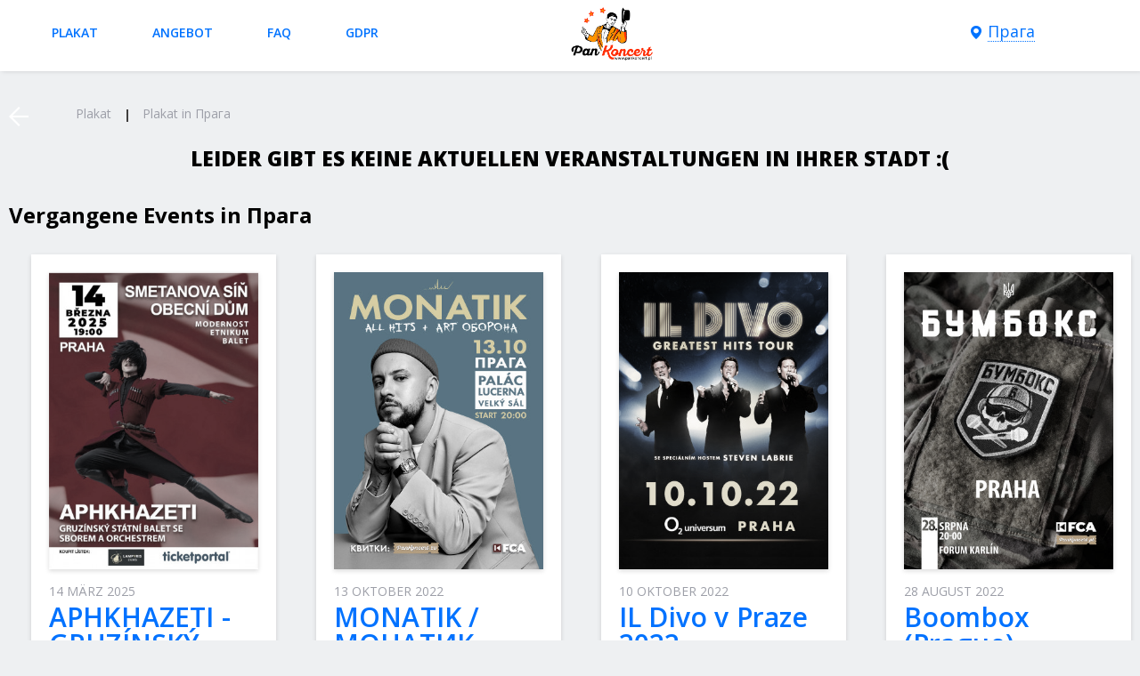

--- FILE ---
content_type: text/html; charset=utf-8
request_url: https://pankoncert.eu/de/praha/
body_size: 5057
content:
<!DOCTYPE html>
<html dir="ltr" lang="en">

<head>
    <meta charset="utf-8">
    <meta http-equiv="x-ua-compatible" content="ie=edge">
    <title>Plakat in Прага 2026/2027. Veranstaltungen Прага</title>
    <base href="https://pankoncert.eu/" />

    <!--hreflang-->
    <link rel="alternate" href="https://pankoncert.eu/es/praha/" hreflang="" />
<link rel="alternate" href="https://pankoncert.eu/ua/praha/" hreflang="uk-PL" />
<link rel="alternate" href="https://pankoncert.eu/praha/" hreflang="en" />
    <meta property="og:site_name" content="pankoncert.eu"/>
        <meta property="og:title" content="Plakat in Прага 2026/2027. Veranstaltungen Прага"/>
    <meta name="og:title" content="Plakat in Прага 2026/2027. Veranstaltungen Прага"/>
    <meta property="og:type" content="website"/>
    <meta name="og:type" content="website"/>
            <meta property="og:image" content="https://pankoncert.eu/image/catalog/logo_pan.png"/>
        <meta name="og:image" content="https://pankoncert.eu/image/catalog/logo_pan.png"/>
        <link href="https://pankoncert.eu/image/catalog/logo_pan.png" rel="image_src"/>
        
            <meta name="description" content="Plakat in Прага: order and buy online tickets ✌ Tickets at face value ❤ Official tickets 🎫" />
        <meta property="og:description" content="Plakat in Прага: order and buy online tickets ✌ Tickets at face value ❤ Official tickets 🎫"/>
        <meta name="og:description" content="Plakat in Прага: order and buy online tickets ✌ Tickets at face value ❤ Official tickets 🎫"/>
            <meta name="viewport" content="width=device-width">
    <meta name="format-detection" content="telephone=no">
    <link rel="stylesheet" href="catalog/view/theme/digitalticket/css/widgets.css?1586006565">
        <link rel="stylesheet" href="catalog/view/theme/digitalticket/css/language.css?1611166082">
    <link rel="stylesheet" href="catalog/view/theme/digitalticket/css/main.css?1655977138">

    <link href='https://fonts.googleapis.com/css?family=Open+Sans:400,600,700,800&subset=latin,cyrillic' rel='stylesheet' type='text/css'>
    <link rel="stylesheet" href="/catalog/view/javascript/font-awesome/css/font-awesome.min.css">

    
            <link href="https://pankoncert.eu/image/catalog/logo_URL_transp.png" rel="icon" />
    			<!-- Google Tag Manager -->
<noscript><iframe src="//www.googletagmanager.com/ns.html?id=GTM-P6TXSPCC"
height="0" width="0" style="display:none;visibility:hidden"></iframe></noscript>
<script>(function(w,d,s,l,i){w[l]=w[l]||[];w[l].push({'gtm.start':
new Date().getTime(),event:'gtm.js'});var f=d.getElementsByTagName(s)[0],
j=d.createElement(s),dl=l!='dataLayer'?'&l='+l:'';j.async=true;j.src=
'//www.googletagmanager.com/gtm.js?id='+i+dl;f.parentNode.insertBefore(j,f);
})(window,document,'script','dataLayer','GTM-P6TXSPCC');</script>
<!-- End Google Tag Manager -->	    <script src="catalog/view/theme/digitalticket/js/jquery-3.1.1.min.js"></script>

</head>

<body class="product-venue">
	<!-- Google Tag Manager (noscript) -->
<noscript><iframe src="https://www.googletagmanager.com/ns.html?id=GTM-P6TXSPCC" height="0" width="0" style="display:none;visibility:hidden"></iframe></noscript>
<!-- End Google Tag Manager (noscript) --><!-- wrapper -->
<div class="wrapper">
    <!-- header-fixed -->
    <div class="header-fixed">
        <!-- header -->
        <div class="header" role="banner">
            <div class="container" style="    display: flex;">
                <a href="#" class="header-nav-link"></a>


                    <nav class="nav" role="navigation">
                        <ul class="nav-list">
                            <li><a href="https://pankoncert.eu/de/">Plakat</a></li>
	                                                    			                                                                <li><a href="https://pankoncert.eu/de/angebot/">Angebot</a></li>
			                                                    			                                                                <li><a href="https://pankoncert.eu/de/faq/">FAQ</a></li>
			                                                    			                                                                <li><a href="https://pankoncert.eu/de/administrator-danych-osobowych-rodo/">GDPR</a></li>
			                                                    	                                                </ul>
                    </nav>


                <div class="logo" style="    flex: 1;
    display: flex;
    justify-content: center;
    align-items: center;
position: initial;
    margin: 0;">
                <a href="https://pankoncert.eu/de/">
                    <img src="https://pankoncert.eu/image/catalog/logo_pan.png" />
                </a>
                </div>

                <div class="drop-holder-town" style="    display: flex;
    justify-content: flex-end;
    padding: initial;
">
    <div class="drop-holder-town__inner"> <a href="#" class="drop-link-town drop-link"><span>Прага</span></a>
        <a href="#" class="header-search-link"></a>
    </div>
    <div class="drop-town drop">
        <div class="drop-town__pretitle">Ort</div>
        <div class="drop-town__title">Прага?</div>
        <div class="drop-town__buttons">
            <div class="drop-town__buttons-columns">
                <div class="col-sm-50"> <a href="#" class="btn-blue-border js-drops-close js-region-open">nein</a> </div>
                <div class="col-sm-50"> <a href="/de/praha/" class="btn-blue js-drops-close">ja</a> </div>
            </div>
        </div>
        <div class="drop__arrow"></div>
    </div>
</div>
<div class="drop-region">
    <div class="drop-region__top"> <span class="drop-region__current-title">Ort auswählen:</span> <span class="drop-region__current-value"></span> </div>
    <div class="drop-region__regions">
        <div class="scrollpane-vertical">
            <div class="drop-region-columns">
                <div class="col-md-33 col-sm-100">
                    <ul class="drop-region-places-list">
                                                        <li>
                                    <a href="/de/alicante/">Alicante</a>
                                </li>
                                                                <li>
                                    <a href="/de/barcelona/">Barcelona</a>
                                </li>
                                                                <li>
                                    <a href="/de/berlin/">Berlin</a>
                                </li>
                                                                <li>
                                    <a href="/de/bilbao/">Bilbao</a>
                                </li>
                                                                <li>
                                    <a href="/de/burgos/">Burgos</a>
                                </li>
                                                                <li>
                                    <a href="/de/eisenstadt/">Eisenstadt</a>
                                </li>
                                                                <li>
                                    <a href="/de/granada/">Granada</a>
                                </li>
                                                    </ul>
                </div>
                                <div class="col-md-33 col-sm-100">
                    <ul class="drop-region-places-list">
                                                        <li><a href="/de/graz/">Graz</a></li>
                                                            <li><a href="/de/hannover/">Hannover</a></li>
                                                            <li><a href="/de/hilden/">Hilden</a></li>
                                                            <li><a href="/de/horn-bad-meinberg/">Horn-Bad Meinberg</a></li>
                                                            <li><a href="/de/innsbruck/">Innsbruck</a></li>
                                                            <li><a href="/de/kufstein/">Kufstein</a></li>
                                                </ul>
                </div>
                                                <div class="col-md-33 col-sm-100">
                    <ul class="drop-region-places-list">
                                                <li><a href="/de/madrid/">Madrid</a></li>
                                                    <li><a href="/de/schweinfurt/">Schweinfurt</a></li>
                                                    <li><a href="/de/sevilla/">Sevilla</a></li>
                                                    <li><a href="/de/unna/">Unna</a></li>
                                                    <li><a href="/de/villach/">Villach</a></li>
                                                    <li><a href="/de/wels/">Wels</a></li>
                                                    <li><a href="/de/wien-vienna/">Wien (Vienna)</a></li>
                                                </ul>
                </div>
                            </div>
        </div>
    </div>
    <div class="drop-region__towns">
        <div class="scrollpane-vertical">
            <div class="drop-region-columns">
                <div class="col-md-33 col-sm-100">
                    <ul class="drop-region-places-list"></ul>
                </div>
                <div class="col-md-33 col-sm-100">
                    <ul class="drop-region-places-list"></ul>
                </div>
                <div class="col-md-33 col-sm-100">
                    <ul class="drop-region-places-list"></ul>
                </div>
            </div>
        </div>
    </div>
</div>
                                <div class="header-search">
    <form action="search" id="brief_search" onsubmit="$('#brief_search_field').focus();return false;"> <input type="text" value="" name="search" id="brief_search_field" autocomplete="off" placeholder="Search" /> <input type="submit" value="" /> </form>
    <div class="autocomplete-drop"></div>
</div>                
                <div class="drop-holder-language drop-holder">
  <div class="drop-holder-language__inner">
    <a href="#" class="drop-link-language drop-link place-dotted-link">
      <span></span>
    </a>
  </div>
  <div class="drop-language drop">
    <ul class="">
            <li><a href="https://pankoncert.eu/praha/?changelang=es">ES</a></li>
            <li><a href="https://pankoncert.eu/praha/?changelang=ua">UA</a></li>
            <li><a href="https://pankoncert.eu/praha/?changelang=en">EN</a></li>
          </ul>
    <div class="drop__arrow"></div>
  </div>
</div>

            </div>
        </div>

    </div>
    <!-- header-fixed -->
<div class="content content--index-results" role="main">

    <!-- breadcrumbs -->
    <div class="breadcrumbs inverted" style="padding-top:0;">
        <div class="container">
            <a href="javascript:history.back(-1);" class="breadcrumbs-back-link"></a>
            <ul class="breadcrumbs-list" itemscope itemtype="http://schema.org/BreadcrumbList">
				                    <li itemprop="itemListElement" itemscope itemtype="http://schema.org/ListItem"><a href="https://pankoncert.eu/" itemprop="item"><span itemprop="name">Plakat</span></a>
                        <meta itemprop="position" content="0" />
                    </li>
				                    <li itemprop="itemListElement" itemscope itemtype="http://schema.org/ListItem"><a href="https://pankoncert.eu/de/praha/" itemprop="item"><span itemprop="name">Plakat in Прага</span></a>
                        <meta itemprop="position" content="1" />
                    </li>
				            </ul>
        </div>
    </div>
    <!-- breadcrumbs end -->

	        <div class="container">
            <div class="block-title" style="text-align: center">
				Leider gibt es keine aktuellen Veranstaltungen in Ihrer Stadt :(            </div>
        </div>
		
	

        <div class="container">
			<h1 class='filter'>Vergangene Events in Прага</h1>        </div>
        <!-- events -->
        <div class="events">
            <!-- container -->
            <div class="container">
                <!-- events-list -->
                <ul class="events-list">

											                        <li>
                            <div class="event-large">
                                <div class="event__top">
                                    <a href="https://pankoncert.eu/de/aphkhazeti-praha/" class="event__image"> <img src="https://pankoncert.eu/image/cache/catalog/Praha 14.2025-350x497xw.jpg" title="APHKHAZETI - GRUZÍNSKÝ STÁTNÍ BALET, SBOR A ORCHESTR" alt="APHKHAZETI - GRUZÍNSKÝ STÁTNÍ BALET, SBOR A ORCHESTR" style="    filter: grayscale(80%);"/> </a>
                                </div>
                                <div class="event__bottom">
									<div class="date">14 März 2025</div>                                    <h2 class="event__title"><a href="https://pankoncert.eu/de/aphkhazeti-praha/">APHKHAZETI - GRUZÍNSKÝ STÁTNÍ BALET, SBOR A ORCHESTR</a></h2>
									<div class="event__place">Прага, 19:00, Obecní dům - Smetanova síň</div>									<div class="event__price"></div>                                </div>
                            </div>
                        </li>
                        <script type="application/ld+json">
                            [{
                              "@context" : "http://schema.org",
                              "@type" : "event",
                              "name" : "APHKHAZETI - GRUZÍNSKÝ STÁTNÍ BALET, SBOR A ORCHESTR",
                              "url" : "https://pankoncert.eu/de/aphkhazeti-praha/",
                              "organizer" : "pankoncert.eu",                                                            "startDate" : "2025-03-14 19:00:00",
                              "endDate" : "2025-03-14 22:00:00",
                                                                                          "performer" : "pankoncert.eu",
                                                            "image" : "https://pankoncert.eu/image/cache/catalog/Praha 14.2025-350x497xw.jpg",
                              "description" : "APKHAZETI - GRUZÍNSKÝ STÁTNÍ BALET SE SBOREM A ORCHESTREMAPKHAZETI je jedinečné spojení gruzínského ..",
                              "location" : {
                                 "@type" : "Place",
                                 "name" : "Obecní dům - Smetanova síň",
                                 "address" : "Прага, náměstí Republiky 1090/5, Praha 1-Staré Město"
                              },                              "offers" : {
                                 "@type" : "Offer",
                                 "availability": "http://schema.org/InStock",                                 "url" : "https://pankoncert.eu/de/aphkhazeti-praha/hall/",
                                 "price" : "1090.0000",                                 "priceCurrency" : "EUR",
                                 "seller" : "pankoncert.eu",
                                 "validFrom" : ""
                              }
                            }]
                        </script>
											                        <li>
                            <div class="event-large">
                                <div class="event__top">
                                    <a href="https://pankoncert.eu/de/monatik-prague/" class="event__image"> <img src="https://pankoncert.eu/image/cache/catalog/MONAT_PRAHA_700_994_UA_new-350x497xw.jpg" title="MONATIK / МОНАТИК (Praha / Прага)" alt="MONATIK / МОНАТИК (Praha / Прага)" style="    filter: grayscale(80%);"/> </a>
                                </div>
                                <div class="event__bottom">
									<div class="date">13 Oktober 2022</div>                                    <h2 class="event__title"><a href="https://pankoncert.eu/de/monatik-prague/">MONATIK / МОНАТИК (Praha / Прага)</a></h2>
									<div class="event__place">Прага, 20:00, Lucerna - Velký sál</div>									<div class="event__price"></div>                                </div>
                            </div>
                        </li>
                        <script type="application/ld+json">
                            [{
                              "@context" : "http://schema.org",
                              "@type" : "event",
                              "name" : "MONATIK / МОНАТИК (Praha / Прага)",
                              "url" : "https://pankoncert.eu/de/monatik-prague/",
                              "organizer" : "pankoncert.eu",                                                            "startDate" : "2022-10-13 20:00:00",
                              "endDate" : "2022-10-13 23:00:00",
                                                                                          "performer" : "pankoncert.eu",
                                                            "image" : "https://pankoncert.eu/image/cache/catalog/MONAT_PRAHA_700_994_UA_new-350x497xw.jpg",
                              "description" : "13 жовтня MONATIK з «ART Обороною» у Празі, у Palac Lucerna!MONATIK — перший український поп-артист,..",
                              "location" : {
                                 "@type" : "Place",
                                 "name" : "Lucerna - Velký sál",
                                 "address" : "Прага, Vodičkova 704/36"
                              },                              "offers" : {
                                 "@type" : "Offer",
                                 "availability": "http://schema.org/InStock",                                 "url" : "https://pankoncert.eu/de/monatik-prague/hall/",
                                 "price" : "1190.0000",                                 "priceCurrency" : "EUR",
                                 "seller" : "pankoncert.eu",
                                 "validFrom" : ""
                              }
                            }]
                        </script>
											                        <li>
                            <div class="event-large">
                                <div class="event__top">
                                    <a href="https://pankoncert.eu/de/ildivo-o2universum-praha/" class="event__image"> <img src="https://pankoncert.eu/image/cache/catalog/ildivo2022-350x497xw.jpg" title="IL Divo v Praze 2022" alt="IL Divo v Praze 2022" style="    filter: grayscale(80%);"/> </a>
                                </div>
                                <div class="event__bottom">
									<div class="date">10 Oktober 2022</div>                                    <h2 class="event__title"><a href="https://pankoncert.eu/de/ildivo-o2universum-praha/">IL Divo v Praze 2022</a></h2>
									<div class="event__place">Прага, 20:00, O2 universum (Praha)</div>									<div class="event__price"></div>                                </div>
                            </div>
                        </li>
                        <script type="application/ld+json">
                            [{
                              "@context" : "http://schema.org",
                              "@type" : "event",
                              "name" : "IL Divo v Praze 2022",
                              "url" : "https://pankoncert.eu/de/ildivo-o2universum-praha/",
                              "organizer" : "pankoncert.eu",                                                            "startDate" : "2022-10-10 20:00:00",
                              "endDate" : "2022-10-10 23:00:00",
                                                                                          "performer" : "pankoncert.eu",
                                                            "image" : "https://pankoncert.eu/image/cache/catalog/ildivo2022-350x497xw.jpg",
                              "description" : "IL Divo v Praze!10.10.2022, O2 universum, PrahaIl Divo představuje – &quot;Greatest Hits Tour&quot; doprovázen..",
                              "location" : {
                                 "@type" : "Place",
                                 "name" : "O2 universum (Praha)",
                                 "address" : "Прага, Českomoravská 2345/17, 190 00 Praha 9-Libeň"
                              },                              "offers" : {
                                 "@type" : "Offer",
                                 "availability": "http://schema.org/InStock",                                 "url" : "https://pankoncert.eu/de/ildivo-o2universum-praha/hall/",
                                 "price" : "1190.0000",                                 "priceCurrency" : "EUR",
                                 "seller" : "pankoncert.eu",
                                 "validFrom" : ""
                              }
                            }]
                        </script>
											                        <li>
                            <div class="event-large">
                                <div class="event__top">
                                    <a href="https://pankoncert.eu/de/boombox-prague/" class="event__image"> <img src="https://pankoncert.eu/image/cache/catalog/afisha/boombox_prague-350x497-350x497xw.jpg" title="Boombox (Prague)" alt="Boombox (Prague)" style="    filter: grayscale(80%);"/> </a>
                                </div>
                                <div class="event__bottom">
									<div class="date">28 August 2022</div>                                    <h2 class="event__title"><a href="https://pankoncert.eu/de/boombox-prague/">Boombox (Prague)</a></h2>
									<div class="event__place">Прага, 20:00, Forum Karlín</div>									                                </div>
                            </div>
                        </li>
                        <script type="application/ld+json">
                            [{
                              "@context" : "http://schema.org",
                              "@type" : "event",
                              "name" : "Boombox (Prague)",
                              "url" : "https://pankoncert.eu/de/boombox-prague/",
                              "organizer" : "pankoncert.eu",                                                            "startDate" : "2022-08-28 20:00:00",
                              "endDate" : "2022-08-28 23:00:00",
                                                                                          "performer" : "pankoncert.eu",
                                                            "image" : "https://pankoncert.eu/image/cache/catalog/afisha/boombox_prague-350x497-350x497xw.jpg",
                              "description" : "..",
                              "location" : {
                                 "@type" : "Place",
                                 "name" : "Forum Karlín",
                                 "address" : "Прага, "
                              },                              "offers" : {
                                 "@type" : "Offer",
                                 "availability": "http://schema.org/InStock",
                     "price" : "40",                                 "url" : "https://pankoncert.eu/de/boombox-prague/hall/",
                                                                  "priceCurrency" : "EUR",
                                 "seller" : "pankoncert.eu",
                                 "validFrom" : ""
                              }
                            }]
                        </script>
					                </ul>
                <!-- events-list end -->
				            </div>
            <!-- container end -->
        </div>
        <!-- events end -->
		</div>

<!-- footer -->
<footer class="footer" role="contentinfo">
    <!-- container -->
    <div class="container">
        <div class="footer__top">
            <div class="footer__desc"></div>
            <div class="footer__features">
                <ul class="footer__features-list">
                    <li>
                        <div class="footer-feature">
                            <div class="footer-feature__image"> <span class="icon-feature1"></span> </div>
                            <div class="footer-feature__title">Transaktion Sicherheit</div>
                        </div>
                    </li>
                    <li>
                        <div class="footer-feature">
                            <div class="footer-feature__image"> <span class="icon-feature2"></span> </div>
                            <div class="footer-feature__title">Offizielle Tickets</div>
                        </div>
                    </li>
                </ul>
            </div>
        </div>
        <div class="footer__bottom">
            <div class="footer__bottom-middle">
                <ul class="footer-menu-list">
                                                    <li><a href="/de/">Plakat</a></li>
                                		                                                    <li><a href="https://pankoncert.eu/de/angebot/">Angebot</a></li>
		                                                    		                                                    <li><a href="https://pankoncert.eu/de/faq/">FAQ</a></li>
		                                                                                        </ul>
                <!--<div class="copyright">&copy; WorldTicketPro, 2016</div>-->
            </div>
            <div class="footer__bottom-left">
                <ul class="payments-list">
                    <li><img src="catalog/view/theme/digitalticket/pic/payments/payment-01.png" alt="" /></li>
                    <li><img src="catalog/view/theme/digitalticket/pic/payments/payment-02.png" alt="" /></li>
                    <li><img src="catalog/view/theme/digitalticket/pic/payments/payu.png" alt="" style="height:22px;" /></li>
                </ul><br>
                <a href="https://wtptix.tech/" target="_blank"><img src="https://wtptix.tech/assets/fonts/607972a0d0cb6b3e0eae4528_Vector.svg" alt=""></a>

            </div>
                        <div class="footer__bottom-right">
                <ul class="social-list">
                    <li>
                        <a href="https://www.facebook.com/pankoncertmuzyka" class="soc-fb"></a>
                    </li>	                                    <li>
                        <a href="https://www.facebook.com/pankoncert1" class="soc-fb"></a>
                    </li>
                </ul>
            </div>
                    </div>
    </div>
    <!-- container end -->
</footer>
<!-- footer END -->
</div>
<!-- wrapper END -->
<div class="mobile-res"></div>
<div class="tablet-res"></div>
<!-- Scripts load -->
<script src="catalog/view/theme/digitalticket/js/widgets.js?new3"></script>
<!--DIG-680-->
<noindex>
<script>
    if(typeof(translations)=="undefined")
        var translations={};
    translations.jscript_text_region='';
    translations.jscript_text_region_choose='';
    translations.jscript_text_buying='';
    translations.jscript_text_buying         ='';
    translations.jscript_text_pieces         ='';
    translations.jscript_text_buy      	     ='';
    translations.jscript_text_continue       ='';
    translations.jscript_text_new_order      ='';
    translations.jscript_text_ticket         ='';
    translations.jscript_text_ticket_ending_1='';
    translations.jscript_text_ticket_ending_2='';
    translations.jscript_text_ticket_ending_3='';
    translations.jscript_text_ticket_ending_4='';
    translations.text_tickets='';
    translations.error_email_exists='',
    translations.text_sent=''
</script>
</noindex>
<script src="catalog/view/theme/digitalticket/js/cart.v2.js?1688645342"></script>
<script src="catalog/view/theme/digitalticket/js/functions.js?1732949601"></script>
</body>

</html>


--- FILE ---
content_type: application/javascript
request_url: https://pankoncert.eu/catalog/view/theme/digitalticket/js/functions.js?1732949601
body_size: 34249
content:
var today = new Date();
var expiry = new Date(today.getTime() + 30 * 24 * 3600 * 1000); // plus 30 days

function setCookie(name, elementValue) {
    document.cookie = name + "=" + elementValue + "; path=/; expires=" + expiry.toGMTString();
}

function getCookie(name) {
    var re = new RegExp(name + "=([^;]+)");
    var value = re.exec(document.cookie);
    return (value != null) ? unescape(value[1]) : null;
}

var send_to_google=true;
var selected_products=[];
var hallLoadingEncounter=0;
var current_expanded_info={};
var is_moblie=$('.mobile-res').is(':visible');
var is_ticketer=$('#ticketer-token').length==1;
var noPromo=$('#no_promo').val() == "1";

window.dataLayer = window.dataLayer || [];

Share = {
    vkontakte: function(purl, ptitle, pimg, text) {
        url  = 'http://vkontakte.ru/share.php?';
        url += 'url='          + encodeURIComponent(purl);
        url += '&title='       + encodeURIComponent(ptitle);
        url += '&description=' + encodeURIComponent(text);
        url += '&image='       + encodeURIComponent(pimg);
        url += '&noparse=true';
        Share.popup(url);
    },
    odnoklassniki: function(purl, text) {
        url  = 'http://www.odnoklassniki.ru/dk?st.cmd=addShare&st.s=1';
        url += '&st.comments=' + encodeURIComponent(text);
        url += '&st._surl='    + encodeURIComponent(purl);
        Share.popup(url);
    },
    facebook: function(purl, ptitle, pimg, text) {
        url  = 'http://www.facebook.com/sharer.php?s=100';
        url += '&p[title]='     + encodeURIComponent(ptitle);
        url += '&p[summary]='   + encodeURIComponent(text);
        url += '&p[url]='       + encodeURIComponent(purl);
        url += '&p[images][0]=' + encodeURIComponent(pimg);
        Share.popup(url);
    },
    twitter: function(purl, ptitle) {
        url  = 'http://twitter.com/share?';
        url += 'text='      + encodeURIComponent(ptitle);
        url += '&url='      + encodeURIComponent(purl);
        url += '&counturl=' + encodeURIComponent(purl);
        Share.popup(url);
    },
    mailru: function(purl, ptitle, pimg, text) {
        url  = 'http://connect.mail.ru/share?';
        url += 'url='          + encodeURIComponent(purl);
        url += '&title='       + encodeURIComponent(ptitle);
        url += '&description=' + encodeURIComponent(text);
        url += '&imageurl='    + encodeURIComponent(pimg);
        Share.popup(url)
    },

    popup: function(url) {
        window.open(url,'','toolbar=0,status=0,width=626,height=436');
    }
};

function getNumEnding(iNumber, aEndings)
{
	var sEnding, i;
	iNumber = iNumber % 100;
	if (iNumber>=11 && iNumber<=19) {
		sEnding=aEndings[2];
	}
	else {
		i = iNumber % 10;
		switch (i)
		{
			case (1): sEnding = aEndings[0]; break;
			case (2):
			case (3):
			case (4): sEnding = aEndings[1]; break;
			default: sEnding = aEndings[2];
		}
	}
	return sEnding;
}

window_sizes();
$(window).resize(function(){
    window_sizes();
});

function window_sizes(){
    if($( window ).width()<=720){
        $('.mobile-res').show();
    }else{
        $('.mobile-res').hide();
    }
}

/* sliders */
function sliders(){
	// events-recommend-slider

    if ( $('.events-recommend-slider').length ) {
        // init
        if ( !$('.mobile-res').is(':visible') ) {
            eventsRecommendSlider = $('.events-recommend-slider .js-slider').bxSlider({
                minSlides: 3,
                maxSlides: 3,
                slideWidth: 9999,
                slideMargin: 4,
                useCSS:false,
                adaptiveHeight:true,
                oneToOneTouch:false,
                touchEnabled: false
            });
        } else {
            eventsRecommendSlider = $('.events-recommend-slider .js-slider').bxSlider({
                adaptiveHeight:true,
                oneToOneTouch:false
            });
        }

        // resize
        $(window).resize(function(){
            if ( !$('.mobile-res').is(':visible') ) {
                eventsRecommendSlider.reloadSlider({
                    minSlides: 3,
                    maxSlides: 3,
                    slideWidth: 9999,
                    slideMargin: 4,
                    useCSS:true,
                    adaptiveHeight:true,
                    oneToOneTouch:false,
                    touchEnabled: false
                });
            } else {
                eventsRecommendSlider.reloadSlider({
                    useCSS:false,
                    adaptiveHeight:true,
                    oneToOneTouch:false
                });
            }
        });
    }

	// events-today-slider
	if ( $('.events-today-slider').length ) {
		// init
		if ( !$('.mobile-res').is(':visible') ) {
			eventsTodaySlider = $('.events-today-slider .js-slider').bxSlider({
				minSlides: 3,
				maxSlides: 3,
				slideWidth: 9999,
				slideMargin: 45,
				controls: false,
				useCSS:false,
				adaptiveHeight:true,
				oneToOneTouch:false,
                touchEnabled: false
			});
		} else {
			eventsTodaySlider = $('.events-today-slider .js-slider').bxSlider({
				minSlides: 1,
				maxSlides: 5,
				slideWidth: 190,
				slideMargin: 45,
				controls: false,
				useCSS:false,
				adaptiveHeight:true,
				oneToOneTouch:false
			});
		}

		// resize
		$(window).resize(function(){
			// tablet
			if ( $('.tablet-res').is(':visible') && !$('.mobile-res').is(':visible') ) {
				eventsTodaySlider.reloadSlider({
					minSlides: 3,
					maxSlides: 3,
					slideWidth: 9999,
					slideMargin: 45,
					controls: false,
					useCSS:false,
					adaptiveHeight:true,
					oneToOneTouch:false
				});
			}
			// mobile
			if ( $('.mobile-res').is(':visible') ) {
				eventsTodaySlider.reloadSlider({
					minSlides: 1,
					maxSlides: 5,
					slideWidth: 190,
					slideMargin: 45,
					controls: false,
					useCSS:false,
					adaptiveHeight:true,
					oneToOneTouch:false
				});
			}
		});
	}

	// events-related-slider
	if ( $('.events-related-slider').length ) {
		// init
		if ( $('.tablet-res').is(':visible') ) {
			$('.events-related-slider').addClass('slider-active');
			eventsRelatedSlider = $('.events-related-slider .js-slider').bxSlider({
				minSlides: 1,
				maxSlides: 10,
				slideWidth: 190,
				slideMargin: 45,
				controls: false,
				useCSS:false,
				adaptiveHeight:true,
				oneToOneTouch:false
			});
		}

		// resize
		$(window).resize(function(){
			if ( $('.tablet-res').is(':visible') ) {
				if ( !$('.events-related-slider').hasClass('slider-active') ){
					$('.events-related-slider').addClass('slider-active');
					eventsRelatedSlider = $('.events-related-slider .js-slider').bxSlider({
						minSlides: 1,
						maxSlides: 10,
						slideWidth: 190,
						slideMargin: 45,
						controls: false,
						useCSS:false,
						adaptiveHeight:true,
						oneToOneTouch:false
					});
				}
			} else {
				if ( $('.events-related-slider').hasClass('slider-active') ){
					$('.events-related-slider').removeClass('slider-active');
					eventsRelatedSlider.destroySlider();
					setTimeout(function(){
						$('.events-related-slider .events-list,.events-related-slider .events-list li').removeAttr('style');
					},100);
				}
			}
		});
	}

	// events-related-slider
	if ( $('.tour-sections').length ) {
		// init
		if ( $('.tablet-res').is(':visible') ) {
			tourSectionsSlider = $('.tour-sections-slider').bxSlider({
				infiniteLoop:true,
                touchEnabled: true,
                preventDefaultSwipeY: false,
				adaptiveHeight:true,
				oneToOneTouch:false,
				onSlideBefore:function($slideElement, oldIndex, newIndex){
					$('html,body').animate({scrollTop:0},1);
					$('.tour__menu-top-list li:eq('+(newIndex)+')').addClass('current').siblings('.current').removeClass('current');
				}//,
				//swipeThreshold: 50 // min.pixels to swipe
			});
		}

		// resize
		$(window).resize(function(){
			if ( $('.tablet-res').is(':visible') ) {
				if ( !$('.tour-sections').hasClass('slider-active') ){
					$('.tour-sections').addClass('slider-active');
					tourSectionsSlider = $('.tour-sections-slider').bxSlider({
						infiniteLoop:true,
                        touchEnabled: true,
                        preventDefaultSwipeY: false,
						adaptiveHeight:true,
						oneToOneTouch:false,
						onSlideBefore:function($slideElement, oldIndex, newIndex){
							$('html,body').animate({scrollTop:0},1);
							$('.tour__menu-top-list li:eq('+(newIndex)+')').addClass('current').siblings('.current').removeClass('current');
						}//,
						// swipeThreshold: 50 // min.pixels to swipe
					});
				}
			} else {
				if ( $('.tour-sections').hasClass('slider-active') ){
					$('.tour-sections').removeClass('slider-active');
					tourSectionsSlider.destroySlider();
					setTimeout(function(){
						$('.tour-sections-slider,.tour-section').removeAttr('style');
					},100);
				}
			}
		});
	}
}
/* sliders end */

/* dropdowns */
function dropdowns() {
	if ( $('.drop-holder').length ) {
		$('body').on('click','.drop-link',function(e) {
			var cur = $(this);
			$(document).unbind('click.drop');
			$('.drop').fadeOut();
			if ( $('.from-appended').length ){
				$('body > .drop-share').insertAfter($('.from-appended'));
				$('.from-appended').removeClass('from-appended');
			}
			$('.drop-link').not(cur).removeClass('active');
			var drop = cur.parents('.drop-holder').find('.drop');
			drop.removeClass('top');
			if ( !cur.hasClass('active') ) {
				if ( !cur.hasClass('icon-like') || cur.hasClass('liked') ){
					var yourClick = true;

					// icon-like
					if ( cur.hasClass('icon-like') ){
						cur.addClass('from-appended');
						var cur_pos = cur.offset();
						var mobile_indent = 0;
						if ( $('.tablet-res').is(':visible') )
							mobile_indent = 50;
						drop.appendTo($('body'));
						drop.css({'top':cur_pos.top+21,'left':cur_pos.left-147-mobile_indent});
						drop.fadeIn();
					} else {
						drop.fadeIn();
						if ( $('body').hasClass('cart-page--checkout') && cur.parents('.drop-holder-share').length ) {
							var drop_top = parseInt(drop.offset().top);
							var drop_height = parseInt(drop.outerHeight(false));
							var drop_bottom = drop_top + drop_height;
							var footer_top = parseInt($('.cart-checkout-footer').offset().top);
							if ( drop_bottom > footer_top ){
								drop.addClass('top');
							}
						}
					}

					// drop-ticket-date-town scrollpane
					if ( drop.hasClass('drop-ticket-date-town') ){
						// drop-ticket-date-town scrollpane
						if ( $('.drop-ticket-date-town').length && $('.drop-ticket-date-town').find('.jspContainer').length ){
							var drop_ticket_date_town_api = $('.drop-ticket-date-town .scrollpane-vertical').data('jsp');
							drop_ticket_date_town_api.destroy();
						}
						drop.css('height','auto');
						var drop_height = drop.height();
						if ( drop_height > 382 )
							drop.css('height',382);
						drop.find('.scrollpane-vertical')
							.bind('jsp-scroll-y',function(event, scrollPositionY, isAtTop, isAtBottom){
								if ( isAtBottom )
									$(this).addClass('at-bottom')
								else
									$(this).removeClass('at-bottom')
							})
							.jScrollPane({
								mouseWheelSpeed: 50,
								verticalDragMinHeight: 61,
								verticalDragMaxHeight: 82,
								horizontalDragMinWidth: 0,
								horizontalDragMaxWidth: 0,
								animateScroll:true,
								autoReinitialise: true
							});
					}

					cur.addClass('active');
					$(document).bind('click.drop', function (e) {
						if (!yourClick  && !$(e.target).closest(drop).length ) {
							drop.fadeOut(function(){
								// drop-ticket-date-town scrollpane
								if ( $('.drop-ticket-date-town').length && $('.drop-ticket-date-town').find('.jspContainer').length ){
									var drop_ticket_date_town_api = $('.drop-ticket-date-town .scrollpane-vertical').data('jsp');
									drop_ticket_date_town_api.destroy();
								}
							});
							$('.drop-link').removeClass('active');
							$(document).unbind('click.drop');

							// from-appended
							if ( $('.from-appended').length ){
								$('body > .drop-share').insertAfter($('.from-appended'));
								$('.from-appended').removeClass('from-appended');
							}
						}
						yourClick  = false;
					});
				}
			} else {
				cur.removeClass('active');
				drop.fadeOut(function(){
					// drop-ticket-date-town scrollpane
					if ( $('.drop-ticket-date-town').length && $('.drop-ticket-date-town').find('.jspContainer').length ){
						var drop_ticket_date_town_api = $('.drop-ticket-date-town .scrollpane-vertical').data('jsp');
						drop_ticket_date_town_api.destroy();
					}
				});

				// from-appended
				if ( $('.from-appended').length ){
					$('body > .drop-share').insertAfter($('.from-appended'));
					$('.from-appended').removeClass('from-appended');
				}
			}
			e.preventDefault();
		});

		// ios fadeout drop
		$('*').on('click',function(e){
			if ( !$(e.target).is('.drop') && !$('.drop-link').hasClass('active') ){
				$('.drop-link').removeClass('active');
				$('.drop').fadeOut();
				$(document).unbind('click.drop');
			}
		});

		// js-drops-close
		//if ( $('.js-drops-close').length ) {
		/*$('body').on('click','.js-drops-close',function(e){
			$('.drop-link').removeClass('active');
			$('.drop').fadeOut();
			$(document).unbind('click.drop');
				e.preventDefault();
		});*/
		//}
	}
}
/* dropdowns end */
var video_tab_initialized=false;
var music_tab_initialized=false;
/* tabs */
function tabs(){
	if ( $('.js-tab-link').length ) {
		$('body').on('click','.js-tab-link',function(e){
			var cur = $(this);
			var cur_li = cur.parents('li:eq(0)').addClass('current').siblings('.current').removeClass('current');
			var cur_href = cur.attr('href');
			var block = $(cur_href);
			block.fadeIn(200).siblings('.tab').fadeOut(0);

			if($(this).hasClass("video-tab") && video_tab_initialized==false){
				if ( $('.video-slider').length ) {
					var video_slider = $('.video-slider .js-slider').bxSlider({
						video: true,
						adaptiveHeight:true
						/*            onSlideAfter: function(slide, oldindex, currentSlide){
						 oldSlide = $( '.video-slider .slider-list > li:nth-child(' + (currentSlide+1) + ')');
						 youtubeVideo = oldSlide.find('iframe[src*=youtube]');
						 if ( youtubeVideo.length ) {
						 youtubeVideo.get(0).contentWindow.postMessage('{"event":"command","func":"pauseVideo","args":""}','*');
						 }
						 }*/
					});

					$(window).resize(function(){
						video_slider.reloadSlider({
							video: true,
							adaptiveHeight:true
						});
					});
				}
				video_tab_initialized=true;
			}

			if($(this).hasClass("music-tab") && music_tab_initialized==false){
				if ( $('.music-slider').length ) {
					var music_slider = $('.music-slider .js-slider').bxSlider({
						adaptiveHeight:true
					});

					$(window).resize(function(){
						music_slider.reloadSlider({
							adaptiveHeight:true
						});
					});
				}
				music_tab_initialized=true;
			}

			e.preventDefault();
		});
	}
}
/* tabs end */

/* timers */
function timers(){
	if ( $('.timer-script').length ) {
		$('.timer-script').each(function(){
			var cur = $(this);
			var end_time = new Date().getTime() + cur.attr('data-timer') * 1000;
			var time_now = new Date().getTime();
			cur.countdown({
				timestamp	: end_time,
				cur_timestamp	: time_now
			});
			if ( $('.timer-script').parents(".cart-page").length>0 ) {
				var timeleft=end_time-time_now;
				setTimeout(function(){
					showReserveTimeEndInfo();
				},timeleft);
			}
		});
	}
}

function timers_product_page(){
    if ( $('.timer-script').length ) {

		$('.timer-script').each(function(){
            var cur = $(this);
            var time_now = new Date($.ajax({async: false}).getResponseHeader( 'Date' )).getTime()-(new Date().getTimezoneOffset()*60*1000);
            var cur_time = cur.attr('data-timer');
            var str = cur_time.split('.');
            var end_time = new Date(Date.UTC(str[0],parseInt(str[1])-1,str[2],str[3],str[4],str[5])).getTime();

			cur.countdown({
				timestamp	: end_time,
				cur_timestamp	: time_now
			});
			if ( $('.timer-script').parents(".cart-page").length>0 ) {
				var timeleft=end_time-time_now;
				setTimeout(function(){
					showReserveTimeEndInfo();
				},timeleft);
			}
		});
        CartV2.timerStarted = true;
	}
}

function showReserveTimeEndInfo(){
    if(typeof (updateHallInterval)!="undefined")
        clearInterval(updateHallInterval);
	$(".time-ended").fancybox();
	$(".time-ended").trigger('click');
	setTimeout(function(){ location.reload(); }, 2000);
}
/* timers end */

/* townSchedule */
function townSchedule(){
	if ( $('.town-schedule-row').length ) {
		$('.town-schedule-row').on('click',function(){
			var cur_row = $(this);
			var cur_tickets = cur_row.next($('.town-schedule-tickets'));
			cur_tickets.slideToggle();
			cur_row.toggleClass('active');
		});
	}
}
/* townSchedule end */

/* scrollTo */
function scrollTo(){
	if ( $('.js-scrollto').length ) {
		$('.js-scrollto').on('click',function(e){
			var cur = $(this);
			var cur_href = cur.attr('href');
			var block = $(cur_href);
			var block_top = block.offset().top;

			// with-header
			var header_h = 0;
			if ( $('.header-fixed').length )
				header_h = $('.header-fixed').innerHeight();

			$('html,body').animate({scrollTop:block_top-header_h},500);
			e.preventDefault();
		});
	}
}
/* scrollTo end */

// DIG-1808
var userActivityLast = Date.now() / 1000
console.log(userActivityLast)
var preorderShown = false
function registerUserActivity(callbacks)
{
	$('body').on('click mousemove touchmove touchstart touchend', function(e){
		userActivityLast = Date.now() / 1000;
	})

	setInterval(function()
	{
		if (Date.now() / 1000 > (userActivityLast + 15))
		{
			userActivityLast = Date.now() / 1000
			$.each(callbacks, function(k,c){ c(); });
		}
	}, 2000)
}

// DIG-1808
// Submit request
var preorderSent = false; // TODO: add cookie
function sendPreorder(e)
{
	e.preventDefault();
	$('#preorderWindow .send').attr('disabled', true).addClass('disabled');
	$('#preorderWindow input').attr('disabled', true).addClass('disabled');

	$.ajax({
		url: '/index.php?route=common/cart/registerPreorder&email='+$('#email_preorder').val()+'&product_id='+$("input[name='product_id']").val(),
		dataType: 'json',
		success: function (data)
		{
			if (!data['error'] && data['result'] != 'false')
			{
				preorderSent = true;
				// alert(data['result']);
				$('#preorderWindow').hide();
				$('#preorderWrapper').hide();
				localStorage.setItem("preorderSent", $("#product_id").val());
				localStorage.setItem("preorderMail", $('#email_preorder').val());
			}
			else
			{
				if (data['error']) alert(data['error']);
				else alert('<?=$text_error_preorder?>')
				$('#preorderWindow .send').removeAttr('disabled').removeClass('disabled');
				$('#preorderWindow input').removeAttr('disabled').removeClass('disabled');
			}
		},
		error: function (data)
		{
			//
			$('#preorderWindow').hide();
			$('#preorderWrapper').hide();
		}
	});
}

// DIG-1808
// Show email popup
function showPreorder(e)
{
	if (show_preorder)
	{
		$('#preorderWindow .close').off('click');
		$('#preorderWindow .close').on('click', function(e){
			e.preventDefault();
			$('#preorderWindow').hide();
			$('#preorderWrapper').hide();
			localStorage.setItem("preorderDenied", "1");
		});

		if (preorderSent == false
			&& preorderShown == false
			&& localStorage.getItem("preorderDenied") != '1'
			&& localStorage.getItem("preorderSent") != $("#product_id").val()
			&& parseInt($('.cart-header__count-value').html())
			&& $('body').not('.cart-page--checkout'))
		{
			console.log('User activity timeout reached');
			var email = localStorage.getItem("preorderMail")
			if (email) $('#email_preorder').val(email)
			$('#preorderWindow .send').off('click');
			$('#preorderWindow .send').on('click', sendPreorder);
			$('#preorderWrapper').fadeIn();
			$('#preorderWindow').fadeIn();
			$('#preorderWindow .send').removeAttr('disabled').removeClass('disabled');
			preorderShown = true;
		}
	}
}

/**
 * Orphans check
 */
var Orphans =
{
	mode: (document.getElementById('orphans-state') ? document.getElementById('orphans-state').value : 0),
	reserveAfter: 0, // Fill the line, promoting leftovers, on adding
	bookedStatus: 3, // TS status

	// Execute additional place add after current
	clickAfter: function()
	{
		var place = $('<a/>').attr('id', 'tempPlaceClicker').attr('place-id', this.reserveAfter);
		this.reserveAfter = 0;
		$('#tempPlaceClicker').remove();
		$('body').prepend(place);
		place.click();
	},

	// Check if we can promote or will hit the maximum
	isMaximum: function()
	{
		return $('#input-maximum').val() < (parseInt($('.cart-header__count-value').html())+2);
	},

	// Display warning
	showError: function()
	{
		var container = $(".cart-info.cart-info-failure");

		setTimeout(function(){ container.removeClass('active'); }, 5000);

		container.addClass('active');
		container.html('<a href="#" class="cart-info__close"></a>');
		container.append('<div class="text-danger">' + translations.text_orphans_error_1 + '</div>');
	},

	// Orphans check
	check: function(curId)
	{
		if (this.mode != 1) return true;
		if (!curId) return true;
		if (!all_places[curId]) return true;
		if (!places_schema[all_places[curId]['sector_id']]) return true;
		if (all_places[curId]['box'] == '1') return true;

		var row    = places_schema[all_places[curId]['sector_id']][all_places[curId]['row']];
		var total  = 0;

		$.each(row, function(i,v){

			if (all_places[v]['status'] == Orphans.bookedStatus)
			{
				total++;
			}

			if (v == curId)
			{
				i    = parseInt(i);
				rewd = row[i-2];
				prev = row[i-1];
				next = row[i+1];
				ffwd = row[i+2];
			}
		});

		// Place -1
		if (prev && all_places[prev] && all_places[prev]['status'] == 0)
		{
			// Place -2 is occupied or blank
			if (!rewd || rewd && all_places[rewd] && (all_places[rewd]['status'] != 0))
			{
				this.showError();
				return false;
			}
		}

		// Place +1
		if (next && all_places[next] && all_places[next]['status'] == 0)
		{
			// Place +2 is occupied or blank
			if (!ffwd || ffwd && all_places[ffwd] && (all_places[ffwd]['status'] != 0))
			{
				this.showError();
				return false;
			}
		}

		// Fix delay
		all_places[curId]['status'] = Orphans.bookedStatus;

		return true;
	},

	// Orphans demote
	demote: function(curId, remove)
	{
		if (this.mode == 0) return false;
		if (!curId) return false;
		if (!all_places[curId]) return false;
		if (!places_schema[all_places[curId]['sector_id']]) return false;
		if (all_places[curId]['box'] == '1') return false;

		var row    = places_schema[all_places[curId]['sector_id']][all_places[curId]['row']];
		var state  = false;

		// Fix delay
		var init_status = all_places[curId]['status'];
		if (remove) all_places[curId]['status'] = 0;
		else all_places[curId]['status'] = Orphans.bookedStatus;

		$.each(row, function(i,v){

			// Own leftover
			if (all_places[v] && all_places[v]['status'] == Orphans.bookedStatus)
			{
				i    = parseInt(i);
				rewd = row[i-2];
				prev = row[i-1];
				next = row[i+1];
				ffwd = row[i+2];

				// Place -1
				if (prev && all_places[prev] && all_places[prev]['status'] == 0)
				{
					// Place -2 is occupied or blank
					if (!rewd || rewd && all_places[rewd] && (all_places[rewd]['status'] != 0))
					{
						Orphans.showError();
						$('.cart-ticket__close[place-id='+v+']').click();
						state = true;
						return false;
					}
				}

				// Place +1
				if (next && all_places[next] && all_places[next]['status'] == 0)
				{
					// Place +2 is occupied or blank
					if (!ffwd || ffwd && all_places[ffwd] && (all_places[ffwd]['status'] != 0))
					{
						Orphans.showError();
						$('.cart-ticket__close[place-id='+v+']').click();
						state = true;
						return false;
					}
				}
			}
		});

		return state;
	},

	// Orphans promote
	promote: function(curId)
	{
		if (this.mode != 2) return false;
		if (!curId) return false;
		if (!all_places[curId]) return false;
		if (!places_schema[all_places[curId]['sector_id']]) return false;
		if (all_places[curId]['box'] == '1') return false;

		var row = places_schema[all_places[curId]['sector_id']][all_places[curId]['row']];

		$.each(row, function(i,v){

			if (v == curId)
			{
				i    = parseInt(i);
				rewd = row[i-2];
				prev = row[i-1];
				next = row[i+1];
				ffwd = row[i+2];
			}
		});

		// Place -1
		if (typeof prev !== typeof undefined && prev && all_places[prev] && all_places[prev]['status'] == 0)
		{
			// Place -2 is occupied or blank AND Place +1 is occupied or blank
			if ((!rewd || rewd && all_places[rewd] && (all_places[rewd]['status'] != 0))
				&& (!next || next && all_places[next] && all_places[next]['status'] != 0))
			{
				if (this.isMaximum())
				{
					this.showError();
					return -1;
				}

				all_places[curId]['status'] = Orphans.bookedStatus;
				all_places[prev]['status']  = Orphans.bookedStatus;
				this.reserveAfter = prev;
				return false;
			}

			// Place -2 is occupied or blank
			if (!rewd || rewd && all_places[rewd] && (all_places[rewd]['status'] != 0))
			{
				return prev;
			}
		}

		// Place +1
		if (typeof next !== typeof undefined && next && all_places[next] && all_places[next]['status'] == 0)
		{
			// Place +2 is occupied or blank AND Place -1 is occupied or blank
			if ((!ffwd || ffwd && all_places[ffwd] && (all_places[ffwd]['status'] != 0))
				&& (!prev || prev && all_places[prev] && all_places[prev]['status'] > 0))
			{
				if (this.isMaximum())
				{
					this.showError();
					return -1;
				}

				all_places[curId]['status'] = Orphans.bookedStatus;
				all_places[next]['status']  = Orphans.bookedStatus;
				this.reserveAfter = next;
				return false;
			}

			// Place +2 is occupied or blank
			if (!ffwd || ffwd && all_places[ffwd] && (all_places[ffwd]['status'] != 0))
			{
				return next;
			}
		}

		return false;
	}
};

/* autocompleteSearch */
var eventsArrayLoaded=false;
var eventsArrayAll=[];
var eventsArrayCashdeskLoaded=false;
var eventsArrayCashdeskAll=[];
function autocompleteSearch(){
	if ($('.header-search').length){
		var
			delay = 400,
			keyup_delay = 400,
			keyup_interval,
			drop = $('.autocomplete-drop'),
			search = $('.header-search');

		// keyup
		search.on('keyup change', ':text', function(e){
			var cur_input = $(this);
			var cur_input_val = cur_input.val();
			clearInterval(keyup_interval);
			if ( cur_input_val != '' ) {
				keyup_interval = setTimeout(function(){

					if(eventsArrayLoaded==false) {

                        drop.html('<div class="scrollpane-vertical"><div class="autocomplete-events-list"><li class="search_loading"><div class="event-small"><img src="/catalog/view/theme/digitalticket/img/preloader.gif" alt="'+translations.text_hall_loading+'" /></li></div></ul></div>');
                        drop.fadeIn();

						$.ajax({
							url: '/index.php?route=common/ajax_search&lang='+$("html").attr("lang"),
							dataType: 'json',
							success: function (eventsArray) {
								$('.search_loading').remove();
								drop.find('.autocomplete-events-list').html(fnAutocompleteSearch(eventsArray, cur_input_val));
								drop.fadeIn(delay);
								drop.css('height', 'auto');
								var drop_height = drop.height();
								if (drop_height > 382)
									drop.css('height', 382);
								drop.find('.scrollpane-vertical')
									.bind('jsp-scroll-y', function (event, scrollPositionY, isAtTop, isAtBottom) {
										if (isAtBottom)
											$(this).addClass('at-bottom')
										else
											$(this).removeClass('at-bottom')
									})
									.jScrollPane({
										mouseWheelSpeed: 50,
										verticalDragMinHeight: 61,
										verticalDragMaxHeight: 82,
										horizontalDragMinWidth: 0,
										horizontalDragMaxWidth: 0,
										animateScroll: true,
										autoReinitialise: true
									});

								eventsArrayLoaded = true;
								eventsArrayAll = eventsArray;

							},
							error: function (data) {
								drop.fadeOut(delay);
							}
						});
					}else{
						drop.html('<div class="scrollpane-vertical"><ul class="autocomplete-events-list"></ul></div>');
						drop.find('.autocomplete-events-list').html(fnAutocompleteSearch(eventsArrayAll, cur_input_val));
						drop.fadeIn(delay);
						drop.css('height', 'auto');
						var drop_height = drop.height();
						if (drop_height > 382)
							drop.css('height', 382);
						drop.find('.scrollpane-vertical')
							.bind('jsp-scroll-y', function (event, scrollPositionY, isAtTop, isAtBottom) {
								if (isAtBottom)
									$(this).addClass('at-bottom')
								else
									$(this).removeClass('at-bottom')
							})
							.jScrollPane({
								mouseWheelSpeed: 50,
								verticalDragMinHeight: 61,
								verticalDragMaxHeight: 82,
								horizontalDragMinWidth: 0,
								horizontalDragMaxWidth: 0,
								animateScroll: true,
								autoReinitialise: true
							});
					}


				},keyup_delay);
			} else {
				drop.fadeOut(delay);
			}
		});

		// close
		$(document).bind('click.autocompleteSearch', function(e){
			if ( $(e.target).closest(drop).length == 0 ) {
				drop.fadeOut();
			}
		});

		// click
		$('body').on('click','.autocomplete-events-list > li',function(e){
			var cur = $(this);
			window.location.href=cur.find('a.btn-blue-border').attr("href");
			return false;
			/*var cur_text = cur.find('.event-small__title').text();
			 search.find(':text').val(cur_text);
			 drop.fadeOut();
			 e.preventDefault();*/
		});
	}
	if ($('.cashdesk-search').length){
		var
			delay = 400,
			keyup_delay = 400,
			keyup_interval,
			drop = $('.cashdesk-autocomplete-drop'),
			search = $('.cashdesk-search');

		// keyup
		search.on('keyup', ':text', function(e){
			var cur_input = $(this);
			var cur_input_val = cur_input.val();
			clearInterval(keyup_interval);
			if ( cur_input_val != '' ) {
				keyup_interval = setTimeout(function(){

					if(eventsArrayCashdeskLoaded==false) {
						$.ajax({
							url: '/index.php?route=cashdesk/ajax_search',
							data:{cashdesk:1},
							dataType: 'json',
							success: function (eventsArray) {
								drop.html('<div class="scrollpane-vertical"><ul class="cashdesk-autocomplete-events-list"></ul></div>');
								drop.find('.cashdesk-autocomplete-events-list').html(fnAutocompleteSearch(eventsArray, cur_input_val));
								drop.fadeIn(delay);
								drop.css('height', 'auto');
								var drop_height = drop.height();
								if (drop_height > 382)
									drop.css('height', 382);
								drop.find('.scrollpane-vertical')
									.bind('jsp-scroll-y', function (event, scrollPositionY, isAtTop, isAtBottom) {
										if (isAtBottom)
											$(this).addClass('at-bottom')
										else
											$(this).removeClass('at-bottom')
									})
									//.jScrollPane({
									//	mouseWheelSpeed: 50,
									//	verticalDragMinHeight: 61,
									//	verticalDragMaxHeight: 82,
									//	horizontalDragMinWidth: 0,
									//	horizontalDragMaxWidth: 0,
									//	animateScroll: true,
									//	autoReinitialise: true
									//});

								eventsArrayCashdeskLoaded = true;
								eventsArrayCashdeskAll = eventsArray;

							},
							error: function (data) {
								drop.fadeOut(delay);
							}
						});
					}else{
						drop.html('<div class="scrollpane-vertical"><ul class="cashdesk-autocomplete-events-list"></ul></div>');
						drop.find('.cashdesk-autocomplete-events-list').html(fnAutocompleteSearch(eventsArrayCashdeskAll, cur_input_val));
						drop.fadeIn(delay);
						drop.css('height', 'auto');
						//var drop_height = drop.height();
						//if (drop_height > 382)
						//	drop.css('height', 382);
						////drop.find('.scrollpane-vertical')
						////	.bind('jsp-scroll-y', function (event, scrollPositionY, isAtTop, isAtBottom) {
						////		if (isAtBottom)
						////			$(this).addClass('at-bottom')
						////		else
						////			$(this).removeClass('at-bottom')
						////	})
						////	.jScrollPane({
						////		mouseWheelSpeed: 50,
						////		verticalDragMinHeight: 61,
						////		verticalDragMaxHeight: 82,
						////		horizontalDragMinWidth: 0,
						////		horizontalDragMaxWidth: 0,
						////		animateScroll: true,
						////		autoReinitialise: true
						////	});
					}


				},keyup_delay);
			} else {
				drop.fadeOut(delay);
			}
		});

		// close
		$(document).bind('click.cashdeskAutocompleteSearch', function(e){
			if ( $(e.target).closest(drop).length == 0 ) {
				drop.fadeOut();
			}
		});

		// click
		$('body').on('click','.cashdesk-autocomplete-events-list > li',function(e){
			var cur = $(this);
			window.location.href=cur.find('a.btn-blue-border').attr("href");
			return false;
		});
	}
}
/* autocompleteSearch end*/

/* fnAutocompleteSearch */
function fnAutocompleteSearch(arr, value){
	function escapeRegExp(str) {
		return str.replace(/[\-\[\]\/\{\}\(\)\*\+\?\.\\\^\$\|]/g, "\\$&");
	};
	var tpl = '';
	value = value.toLowerCase();
	$.each(arr, function(i, item) {
		var list = '';
		var reg = new RegExp( escapeRegExp(value).replace(/\s+/g,'|') , 'gi' );
		if ( item.title.match(reg)){
			list = '<li><div class="event-small">\
				<div class="event-small__image">\
					<img src="'+item.image+'" alt="" />\
				</div>\
				<div class="event-small__content">\
					<div class="date">'+item.date+'</div>\
					<h5 class="event-small__title">'+item.title+'</h5>\
					<div class="event-small__buttons">\
						<a href="'+item.link+'" class="btn-blue-border">'+translations.text_tickets+'</a>\
					</div>\
					<div class="event-small__bottom">\
						<div class="event__place">'+item.place+'</div>\
						<div class="event__price">'+item.price+'</div>\
					</div>\
				</div>\
			</div></li>'
		}
		//TODO: multilang
		tpl+=list;
	});
	return tpl;
};
/* fnAutocompleteSearch end */

/* headerCategories */
function headerCategories(){
	if ( $('.header-categories-list').length ) {
		var parent = $('.header-categories-list');
		var btn_hidden = $('.header-categories-menu-link');

		// hidden
		function headerCategoriesHidden(){
			var hidden_flag = false;
			parent.children('li').removeClass('hidden');
			parent.children('li').each(function(){
				var cur = $(this);
				var cur_top = cur.position().top;
				if( cur_top > 0 ){
					cur.addClass('hidden').nextAll().addClass('hidden');
					hidden_flag = true;
					return false;
				}
			});
			if ( hidden_flag ){
				btn_hidden.show();
				parent.addClass('active');
			} else {
				btn_hidden.removeAttr('style');
				parent.removeClass('active');
			}
		}
		headerCategoriesHidden();
		headerCategoriesHidden();

		// resize
		$(window).resize(function(){
			headerCategoriesHidden();
		});

		// link click
		parent.find('a').on('click',function(e){
			var cur = $(this);
			var cur_li = cur.parents('li:eq(0)');
			//cur_li.toggleClass('current');
			//e.preventDefault();
		});

		// btn-hidden click
		btn_hidden.on('click',function(e){
			if ( btn_hidden.hasClass('active') ){
				parent.find('li.hidden').animate({'height':0},500,function(){
					$(this).removeAttr('style');
				});
				parent.removeClass('open');
			} else {
				parent.find('li.hidden').css({'height':0,'display':'inline-block'});
				parent.addClass('open').find('li.hidden').animate({'height':51},500);
			}
			btn_hidden.toggleClass('active');
			e.preventDefault();
		});
	}
}
/* headerCategories end */

var cart_content_places__scrollpane;

/* scrollbarVertical */
function scrollPane(){
	// DROP-REGION
	// drop-region__regions
	/*if ( $('.drop-region__regions').length) {
		$('.drop-region__regions .scrollpane-vertical')
			.bind('jsp-scroll-y',function(event, scrollPositionY, isAtTop, isAtBottom){
				if ( isAtBottom )
					$(this).addClass('at-bottom')
				else
					$(this).removeClass('at-bottom')
			})
			.jScrollPane({
				mouseWheelSpeed: 50,
				verticalDragMinHeight: 82,
				verticalDragMaxHeight: 82,
				horizontalDragMinWidth: 0,
				horizontalDragMaxWidth: 0,
				animateScroll:true,
				autoReinitialise: true
			});
	}*/

	// drop-region__towns
	if ( $('.drop-region__towns').length) {
		$('.drop-region__towns .scrollpane-vertical')
			.bind('jsp-scroll-y',function(event, scrollPositionY, isAtTop, isAtBottom){
				if ( isAtBottom )
					$(this).addClass('at-bottom')
				else
					$(this).removeClass('at-bottom')
			})
			.jScrollPane({
				mouseWheelSpeed: 50,
				verticalDragMinHeight: 82,
				verticalDragMaxHeight: 82,
				horizontalDragMinWidth: 0,
				horizontalDragMaxWidth: 0,
				animateScroll:true,
				autoReinitialise: true
			});
	}

	// SIDE-TOUR
	// tour-concerts-table-wrap
	if ( $('.tour-concerts-table-wrap').length) {
		$('.tour-concerts-table-wrap .scrollpane-vertical')
			.bind('jsp-scroll-y',function(event, scrollPositionY, isAtTop, isAtBottom){
				if ( isAtBottom )
					$(this).addClass('at-bottom')
				else
					$(this).removeClass('at-bottom')
			})
			.jScrollPane({
				mouseWheelSpeed: 50,
				verticalDragMinHeight: 82,
				verticalDragMaxHeight: 82,
				horizontalDragMinWidth: 0,
				horizontalDragMaxWidth: 0,
				animateScroll:true,
				autoReinitialise: true
			});
	}
	// tracks
	if ( $('.tracks').length) {
		$('.tracks .scrollpane-vertical')
			.bind('jsp-scroll-y',function(event, scrollPositionY, isAtTop, isAtBottom){
				if ( isAtBottom )
					$(this).addClass('at-bottom')
				else
					$(this).removeClass('at-bottom')
			})
			.jScrollPane({
				mouseWheelSpeed: 50,
				verticalDragMinHeight: 61,
				verticalDragMaxHeight: 82,
				horizontalDragMinWidth: 0,
				horizontalDragMaxWidth: 0,
				animateScroll:true,
				autoReinitialise: true
			});
	}

	// MAIN TOUR
	if ( $('.tour-sections').length) {
		// tour-sections nav
		if ( !$('.tablet-res').is(':visible') ){
			var nav_length = $('.tour-section').length;
			var array_offset = [];
			for(var i=(nav_length-1);i>=0;i--){
				var cur = $('.tour-section:eq('+i+')');
				var cur_top = cur.position().top;
				array_offset.push(-cur_top);
			}
		}
		$(window).resize(function(){
			if ( !$('.tablet-res').is(':visible') ){
				array_offset = [];
				for(var i=(nav_length-1);i>=0;i--){
					var cur = $('.tour-section:eq('+i+')');
					var cur_top = cur.position().top;
					array_offset.push(-cur_top);
				}
			}
		});

		$('.tour-sections .scrollpane-vertical')
			.bind('jsp-scroll-y',function(event, scrollPositionY, isAtTop, isAtBottom){
				var scrolltop = parseInt($('.tour-sections .jspPane').css('top'));
				$.each(array_offset,function(j){
					if ( array_offset[j] >= scrolltop ){
						$('.tour__menu-side-list li:eq('+(nav_length-1-j)+'),.tour__menu-top-list li:eq('+(nav_length-1-j)+')').addClass('current').siblings().removeClass('current');
						return false;
					}
				});
			})
			.jScrollPane({
				mouseWheelSpeed: 50,
				verticalDragMinHeight: 61,
				verticalDragMaxHeight: 82,
				horizontalDragMinWidth: 0,
				horizontalDragMaxWidth: 0,
				animateScroll:true,
				autoReinitialise: true
			});
		tour_sections_scrollpane = $('.tour-sections .scrollpane-vertical').data('jsp');



		// toscrollpane
		$('.js-scrollpaneto').on('click',function(e){
			var cur = $(this);
			var cur_href = cur.attr('href');
			var block = $(cur_href);
			var block_top = block.position().top;
			var town_indent = 0;

			block.addClass('current').siblings('.tour-section.current').removeClass('current');
			$('.tour__menu-top-list a[href="'+cur_href+'"]').parents('li:eq(0)').addClass('current').siblings('.current').removeClass('current');
			$('.tour__menu-side-list a[href="'+cur_href+'"]').parents('li:eq(0)').addClass('current').siblings('.current').removeClass('current');

			// tickets-town
			if ( !$('.tablet-res').is(':visible') ){
				if ( cur.parents('.tour-concerts-table__row[data-town]').length ) {
					var cur_row = cur.parents('.tour-concerts-table__row[data-town]');
					var cur_town = cur_row.attr('data-town');
					var cur_town_block = $('#'+cur_town);
					var town_indent = cur_town_block.position().top-67;
				}
				tour_sections_scrollpane.scrollToY(block_top+town_indent);
			}

			// tablet nav
			if ( $('.tablet-res').is(':visible') ){
				if ( cur.parents('.tour__menu-top-list').length ){
					var cur_index = cur.parents('li:eq(0)').index();
					tourSectionsSlider.goToSlide(cur_index);
				}
			}
			e.preventDefault();
		});
	}

	// BASKET PAGE 1
	// cart-content-main__scrollpane
	if ( $('.cart-content-main__scrollpane .scrollpane-vertical').length) {
		$('.cart-content-main__scrollpane .scrollpane-vertical')
			.jScrollPane({
				mouseWheelSpeed: 50,
				verticalDragMinHeight: 82,
				verticalDragMaxHeight: 82,
				horizontalDragMinWidth: 0,
				horizontalDragMaxWidth: 0,
				animateScroll:true,
				autoReinitialise: true
			});
	}

	// cart-content-places__scrollpane
	if ( $('.cart-content-places__scrollpane .scrollpane-vertical').length) {
        cart_content_places__scrollpane = $('.cart-content-places__scrollpane .scrollpane-vertical')
			.jScrollPane({
				mouseWheelSpeed: 50,
				verticalDragMinHeight: 82,
				verticalDragMaxHeight: 82,
				horizontalDragMinWidth: 0,
				horizontalDragMaxWidth: 0,
				animateScroll:true,
				autoReinitialise: true
			});
	}

	// BASKET PAGE 2
	// cart-content-places__scrollpane
	if ( $('.cart-checkout-tickets__scrollpane .scrollpane-vertical').length) {
		$('.cart-checkout-tickets__scrollpane .scrollpane-vertical')
			.jScrollPane({
				mouseWheelSpeed: 50,
				verticalDragMinHeight: 82,
				verticalDragMaxHeight: 82,
				horizontalDragMinWidth: 0,
				horizontalDragMaxWidth: 0,
				animateScroll:true,
				autoReinitialise: true,
				autoReinitialiseDelay: 100
			});
	}

	// cart-checkout-email__scrollpane
	if ( $('.cart-checkout-email__scrollpane .scrollpane-vertical').length) {
		$('.cart-checkout-email__scrollpane .scrollpane-vertical')
			.jScrollPane({
				mouseWheelSpeed: 50,
				verticalDragMinHeight: 82,
				verticalDragMaxHeight: 82,
				horizontalDragMinWidth: 0,
				horizontalDragMaxWidth: 0,
				animateScroll:true,
				autoReinitialise: true,
				autoReinitialiseDelay: 100
			});
	}

	// cart-checkout-delivery__scrollpane
	if ( $('.cart-checkout-delivery__scrollpane .scrollpane-vertical').length) {
		$('.cart-checkout-delivery__scrollpane .scrollpane-vertical')
			.jScrollPane({
				mouseWheelSpeed: 50,
				verticalDragMinHeight: 82,
				verticalDragMaxHeight: 82,
				horizontalDragMinWidth: 0,
				horizontalDragMaxWidth: 0,
				animateScroll:true,
				autoReinitialise: true,
				autoReinitialiseDelay: 100
			});
		cart_checkout_delivery_scrollpane_api = $('.cart-checkout-delivery__scrollpane .scrollpane-vertical').data('jsp');
	}

	// cart-checkout-delivery__scrollpane
	if ( $('.cart-checkout-payment__scrollpane .scrollpane-horizontal').length) {
		$('.cart-checkout-payment__scrollpane .scrollpane-horizontal')
			.jScrollPane({
				mouseWheelSpeed: 50,
				verticalDragMinHeight: 0,
				verticalDragMaxHeight: 0,
				horizontalDragMinWidth: 82,
				horizontalDragMaxWidth: 82,
				animateScroll:true,
				autoReinitialise: true,
				autoReinitialiseDelay: 100
			});
		cart_checkout_payment_scrollpane_api = $('.cart-checkout-payment__scrollpane .scrollpane-horizontal').data('jsp');
	}
}
/* scrollbarVertical end */

/* headerRegion */
function headerRegion(){
	if ( $('.js-region-open').length ) {
		var towns_array = [
		];

		var drop_title = $('.drop-region__current-title');
		var drop_value = $('.drop-region__current-value');
		var drop_town_button = $('.drop-holder-town');
		var drop_regions = $('.drop-region__regions');
		var drop_towns = $('.drop-region__towns');

		// drop open
		$('.js-region-open').on('click',function(e){
			$('.drop-region').fadeIn();
			e.preventDefault();
		});

		// region click
		$('.drop-region__regions .drop-region-places-list a').on('click',function(e){
			var cur = $(this);
			var cur_li = cur.parents('li:eq(0)');
			var cur_region_id = cur_li.attr('data-region-id');
			var cur_region_title = cur_li.attr('data-region-title');
			var cur_towns_array = towns_array[cur_region_id];
			var cur_towns_array_length = cur_towns_array.length;

			drop_title.html(translations.jscript_text_region);
			drop_value.html(cur_region_title);

			var towns_int = parseInt(cur_towns_array_length/3);
			var towns_float = cur_towns_array_length%3;

			drop_towns.find('.drop-region-places-list').html('');
			if ( towns_float == 0 ){
				$.each(cur_towns_array,function(i){
					if ( i < towns_int ){
						drop_towns.find('.drop-region-columns > [class^="col-"]:nth-child(1) .drop-region-places-list').append('<li><a href="#">'+cur_towns_array[i]+'</a></li>');
						return true;
					}
					if ( i >= towns_int && i < towns_int*2 ){
						drop_towns.find('.drop-region-columns > [class^="col-"]:nth-child(2) .drop-region-places-list').append('<li><a href="#">'+cur_towns_array[i]+'</a></li>');
						return true;
					}
					if ( i >= towns_int*2 ){
						drop_towns.find('.drop-region-columns > [class^="col-"]:nth-child(3) .drop-region-places-list').append('<li><a href="#">'+cur_towns_array[i]+'</a></li>');
					}
				});
			} else {
				if ( towns_float == 1 ){
					$.each(cur_towns_array,function(i){
						if ( i <= towns_int ){
							drop_towns.find('.drop-region-columns > [class^="col-"]:nth-child(1) .drop-region-places-list').append('<li><a href="#">'+cur_towns_array[i]+'</a></li>');
							return true;
						}
						if ( i > towns_int && i <= towns_int*2 ){
							drop_towns.find('.drop-region-columns > [class^="col-"]:nth-child(2) .drop-region-places-list').append('<li><a href="#">'+cur_towns_array[i]+'</a></li>');
							return true;
						}
						if ( i > towns_int*2 ){
							drop_towns.find('.drop-region-columns > [class^="col-"]:nth-child(3) .drop-region-places-list').append('<li><a href="#">'+cur_towns_array[i]+'</a></li>');
						}
					});
				}
				if ( towns_float == 2 ){
					$.each(cur_towns_array,function(i){
						if ( i <= towns_int ){
							drop_towns.find('.drop-region-columns > [class^="col-"]:nth-child(1) .drop-region-places-list').append('<li><a href="#">'+cur_towns_array[i]+'</a></li>');
							return true;
						}
						if ( i > towns_int && i <= towns_int*2+1 ){
							drop_towns.find('.drop-region-columns > [class^="col-"]:nth-child(2) .drop-region-places-list').append('<li><a href="#">'+cur_towns_array[i]+'</a></li>');
							return true;
						}
						if ( i > towns_int*2+1 ){
							drop_towns.find('.drop-region-columns > [class^="col-"]:nth-child(3) .drop-region-places-list').append('<li><a href="#">'+cur_towns_array[i]+'</a></li>');
						}
					});
				}
			}

			drop_regions.hide();
			drop_towns.fadeIn();

			e.preventDefault();
		});

		// back to region
        drop_town_button.on('click',function(e){
            $('.drop-region').fadeToggle();
            e.preventDefault();
			/*drop_towns.hide();
			drop_regions.fadeIn();
			drop_title.html(translations.jscript_text_region_choose);
			drop_value.html('');*/
		});

		// town click
		$('body').on('click','.drop-region__towns a',function(e){
			var cur = $(this);
			var cur_text = cur.text();
			$('.drop-link-town span').html(cur_text);
			$('.drop-town__title').html(cur_text+'?');
			$('.drop-region').fadeOut(function(){
				drop_towns.hide();
				drop_regions.show();
				drop_title.html(translations.jscript_text_region_choose);
				drop_value.html('');
			});
			e.preventDefault();
		});

		/*$('*').on('click',function(e){
			if ( !$('.drop-region').is(':animated') && !$(e.target).closest('.drop-region').length )
				$('.drop-region').fadeOut();
		});*/
	}
}
/* headerRegion end */

/* likeBtn */
function likeBtn(){
	if ( $('.icon-like').length ) {
		$('.icon-like').on('click',function(e){
			// ajax
			$.ajax({
				url: '/index.php?route=account/wishlist/add',
				dataType: 'json',
				success: function(data){

				},
				error: function(data){

				}
			});
			$(this).toggleClass('liked');
			e.preventDefault();
		});
	}
}
/* likeBtn end */

/* mobileFn */
function mobileFn(){
	// header-nav-link
	if ( $('.header-nav-link').length ) {
		// click
		$('.header-nav-link').on('click',function(e){
			if ( $('.tablet-res').is(':visible') || $('.mobile-res').is(':visible') ){
				$('.nav').slideToggle();
				$(this).toggleClass('active');
			}
			e.preventDefault();
		});

		// resize
		$(window).resize(function(){
			if ( !$('.tablet-res').is(':visible') && !$('.mobile-res').is(':visible') )
				$('.nav').removeAttr('style');
		});
	}

	// header-search-link
	if ( $('.header-search-link').length ) {
		// click
		$('.header-search-link').on('click',function(e){
			if ( $('.tablet-res').is(':visible') || $('.mobile-res').is(':visible') ){
				$('.header-search').slideToggle();
				$(this).toggleClass('active');
			}
			e.preventDefault();
		});

		// resize
		$(window).resize(function(){
			if ( !$('.tablet-res').is(':visible') && !$('.mobile-res').is(':visible') )
				$('.header-search').removeAttr('style');
		});
	}

	// js-tour-tickets-accord
	if ( $('.js-tour-tickets-accord').length ) {
		$('.js-tour-tickets-accord').on('click',function(e){
			if ( $('.tablet-res').is(':visible') ){
				var cur = $(this);
				var cur_tr = cur.parents('.tour-concerts-table__row');
				if ( cur_tr.next('.row-tickets').length ){
					cur_tr.next('.row-tickets').toggleClass('active').fadeToggle();
					cur.toggleClass('active');
					e.preventDefault();
				}
			}
		});
	}

	// cart fn
	function cartMoves(){
		if ( $('.cart-header').length && !$('body').hasClass('cart-page--checkout') && $('.tablet-res').is(':visible') ) {
			$('.cart-header').prependTo($('.cart-wrapper'));
			$('.cart-footer').appendTo($('.cart-wrapper'));
		} else {
			$('.cart-header').prependTo($('.cart'));
			$('.cart-footer').insertBefore($('.cart-content'));
		}

        recalc_right_side_height();
		//if ( $('.cart-checkout-footer').length && $('body').hasClass('cart-page--checkout') && $('.tablet-res').is(':visible') ) {
		//	$('.cart-checkout-footer').appendTo($('.cart-wrapper'));
		//} else {
		//	$('.cart-checkout-footer').appendTo($('.cart-checkout'));
		//}
	}
	cartMoves();

	$(window).resize(function(){
		cartMoves();
	});

	// tourMenuFixed
	if ( $('.tour-side-concerts__menu').length ) {
		function tourMenuFixed(){
			var tour_side_menu = $('.tour-side-concerts__menu');
			var tour_side_concerts = $('.tour-side-concerts');
			var tour_side_concerts_top = parseInt(tour_side_concerts.offset().top);
			var win_top = $(window).scrollTop();
			var win_h = $(window).height();
			if ( $('.mobile-res').is(':visible') ) {
				if ( (win_top + win_h) > (tour_side_concerts_top + 55) )
					tour_side_menu.addClass('static');
				else
					tour_side_menu.removeClass('static');
			}
		}
		tourMenuFixed();
		$(window).on('scroll resize',function(){
			tourMenuFixed();
		});

		$('body').on('click','.tour-side-concerts__menu-list a,.tour-side-concerts__menu-list span',function(e){
			if ( $('.mobile-res').is(':visible') && !$('.tour-side-concerts__menu').hasClass('static') ){
				var block_top = $('.tour-sidebar').offset().top;
				$('html,body').animate({scrollTop:block_top},500);
				e.preventDefault();
			}
		});
	}
}
/* mobileFn end */

/* ajaxSends */
function ajaxSends(){
	// subscribe__form
	if ( $('.subscribe__form').length ){
		$('.subscribe__form form').on('submit',function(e){
			var cur_form = $(this);
			var form_data = cur_form.serialize();
			$.ajax({
				type: "POST",
				url: "/index.php?route=checkout/register/save",
				data: form_data,
				success: function(data){
					$('.subscribe__form-status').html(translations.text_sent).fadeIn();
				},
				error: function(data){
					$('.subscribe__form-status').html(translations.error_email_exists).fadeIn();
				}
			});
			e.preventDefault();
		});
	}

	// tour_contacts-form
	if ( $('.tour-contacts-form').length ){
		$('.tour-contacts-form textarea').on('keyup',function(){
			if ( $('.tour-contacts-form').hasClass('first-submit') ) {
				if ( $('.tour-contacts-form textarea').val().length < 10 || $('.tour-contacts-form textarea').val().length > 3000 ){
					$('.textarea-range-info').fadeIn();
				} else {
					$('.textarea-range-info').fadeOut();
				}
			}
		});

		// submit
		$('.tour-contacts-form :submit').on('click',function(){
			$('.tour-contacts-form').addClass('first-submit');
			if ( $('.tour-contacts-form textarea').val().length < 10 || $('.tour-contacts-form textarea').val().length > 3000 ){
				$('.textarea-range-info').fadeIn();
			} else {
				$('.textarea-range-info').fadeOut();
			}
		});

		// submit
		$('.tour-contacts-form form').on('submit',function(e){
			if ( $('.tour-contacts-form textarea').val().length >= 10 && $('.tour-contacts-form textarea').val().length < 3000 ){
				$('.textarea-range-info').fadeOut();
				var cur_form2 = $(this);
				var form_data2 = cur_form2.serialize();
				$.ajax({
					type: "POST",
					url: "/index.php?route=information/contact",
					data: form_data2,
					success: function(data){
						$('.tour-contacts-form__result').fadeIn();
					},
					error: function(data){

					}
				});
			}
			e.preventDefault();
		});
	}

	// js-more-events
	if ( $('.js-more-events').length ) {
		$("html body").on('click','.js-more-events',function(e){
			var cur = $(this);
			var cur_list = cur.parents('.events').find('.events-list').parent();
			var url = $(this).attr("href");
			cur.parents('.events__buttons').addClass('loaded');
			$.ajax({
				url: url,
				dataType: 'html',
				success: function(data){
					var data_array = data.events;
					cur.parents('.events__buttons').removeClass('loaded');
					cur.parents('.events__buttons').remove();
					cur_list.append(data);
				}
			});
			e.preventDefault();
		});
	}
}
/* ajaxSends end */

/* audioplayer start */
function musicButtonsInit(){
	$(".track__btn").on("click",function(){
		var thisTrack=$(this).parent().parent();
		thisTrack.toggleClass("active");
		var audioId=thisTrack.find("audio").attr("id");

		var thisAudio=document.getElementById(audioId);

		if (thisAudio.paused == false) {
			thisAudio.pause();
		} else {
			thisAudio.play();
		}

		$('#'+audioId).on('timeupdate', function() {
			thisTrack.find(".track__line-filled").css("width", parseInt(100*this.currentTime/this.duration)+"%");
			//thisTrack.find(".track__time").html(this.duration);
			//https://www.theparticlelab.com/building-a-custom-html5-audio-player-with-jquery/
		});

		//TODO: track time
		//TODO: selected by progress music fragment

	});
}
/* audioplayer end */

/*buy buttons start*/
var products_data = {};

function buyButtonsInit() {

	$('.tickets-table .col-action a.btn-white').on('click',function(e){

		var btn=$(this);
		if(btn.attr("disabled")!="disabled" && btn.attr("href")=="#") {
			btn.html(translations.jscript_text_buying);
		}
	});

	function requestEmail(btn){
		var pos=btn.parent().parent().index();
		$("<tr style='display: none;' id='order-tr-"+pos+"'><td colspan='4'><form class='login-form' id='order-form-"+pos+"'><form class='login-form' id='order-form-"+pos+"'><div class='label'> <label for='email-for-tr-"+pos+"'>"+translations.text_enter_email+"</label> </div><input type='email' value='' name='email' placeholder='"+translations.text_enter_email+"' style='border-bottom: 1px solid white;color: white;float: left;width: 80%;' required /><input type='submit' value='"+translations.button_submit+"' class='btn-white' style='float: right;'></form></td></tr>").insertAfter(btn.parent().parent());
		$("#order-tr-"+pos).fadeIn();
		$("#order-tr-"+pos+" input[type='email']").focus();
	}

}
/*buy buttons end*/

/* headerFixed */
function headerFixed(){
	if ( $('.header-fixed').length ) {
		var header = $('.header-fixed');
		var header_h = header.innerHeight();
		var scroll_top = $(window).scrollTop();
		var scroll_top_old = $(window).scrollTop();
		$(window).scroll(function(){
			scroll_top = $(window).scrollTop();
			if ( scroll_top > header_h && !header.find('.drop,.drop-region,.nav').is(':visible') && !$('.header-categories-list').hasClass('open') ){
				if ( $('.tablet-res').is(':visible') && header.find('.header-search').is(':visible')  )
					return false;
				if ( scroll_top >= scroll_top_old )
					header.addClass('hidden')
				else
					header.removeClass('hidden')
			}
			scroll_top_old = scroll_top;
		});

	}
}
/* headerFixed end */

/* tooltipFn */
function tooltipFn(){

	$('body').on("click",".tooltip-link",function(e) {
		var cur = $(this);

		$(document).unbind('click.tooltip');
		$('.tooltip-link').not(cur).removeClass('active');
		if ( !cur.hasClass('active') ) {
			$('.tooltip').hide(0);
			var yourClick = true;
			var cur_attr = cur.attr('data-tooltip');
			var cur_tooltip = $('#'+cur_attr);
			cur_tooltip.show();
			cur.addClass('active');
			$(document).bind('click.tooltip', function (e) {
				if (!yourClick  && !$(e.target).closest(cur_tooltip).length ) {
					cur_tooltip.hide();
					$('.tooltip-link').removeClass('active');
					$(document).unbind('click.tooltip');
				}
				yourClick  = false;
			});
		} else {
			cur.removeClass('active');
			$('.tooltip').hide();
		}
		e.preventDefault();
	});

	if ( $('.mobile-res').is(':visible') || $('.tablet-res').is(':visible') ) {

	}else {
		$('body').on("mouseover", "tr.js-cart-ticket .col-tickets", function (e) {
			var cur = $(this).find(".tooltip-link");

			$(document).unbind('click.tooltip');
			$('.tooltip-link').not(cur).removeClass('active');
			if (!cur.hasClass('active')) {
				var cur_attr = cur.attr('data-tooltip');
				var cur_tooltip = $('#' + cur_attr);
				cur_tooltip.show();
				cur.addClass('active');
			} else {
			}
			e.preventDefault();
		});

		$('body').on("mouseout", "tr.js-cart-ticket .col-tickets", function (e) {
			var cur = $(this).find(".tooltip-link");

			$(document).unbind('click.tooltip');
			$('.tooltip-link').not(cur).removeClass('active');
			if (!cur.hasClass('active')) {
			} else {
				cur.removeClass('active');
				var cur_attr = cur.attr('data-tooltip');
				var cur_tooltip = $('#' + cur_attr);
				cur_tooltip.hide();
			}
			e.preventDefault();
		});
	}

	// tooltipPosition
	setInterval(function(){
		if ( $('.tooltip-link').hasClass('active') ){
			var cur = $('.tooltip-link.active');
			var cur_width = cur.outerWidth(false);
			var cur_height = cur.outerHeight(false);
			var tooltip = $('.tooltip:visible');
			var tooltip_width = parseInt(tooltip.innerWidth());
			var tooltip_height = parseInt(tooltip.innerHeight());


			var left_indent = 39;
			var top_indent = 45;


			var cur_left = parseInt(cur.offset().left);
			var cur_top = parseInt(cur.offset().top);
			var win_w = parseInt($(window).width());
			var win_h = parseInt($(window).height());
			var win_scrolltop = parseInt($(window).scrollTop());



			// left/right
			if(!$('.mobile-res').is(':visible')) {
			if ( (cur_left + tooltip_width) > win_w ){
				tooltip.css('left',cur_left+left_indent-tooltip_width+cur_width);
				tooltip.addClass('left');
			} else {
				tooltip.css('left',cur_left-left_indent);
				tooltip.removeClass('left');
			}
			}

			// top
			if ( (cur_top + tooltip_height +top_indent) > (win_scrolltop+win_h) ){
				tooltip.css('top',cur_top-top_indent-tooltip_height+cur_height);
				tooltip.addClass('top');
			} else {
				tooltip.css('top',cur_top+top_indent);
				tooltip.removeClass('top');
			}
		}
	},0);

	// ios fadeout tooltip
	$('*').on('click',function(e){
		if ( !$(e.target).is('.tooltip') && !$('.tooltip-link').hasClass('active') ){
			$('.tooltip-link').removeClass('active');
			$('.tooltip').hide();
			$(document).unbind('click.tooltip');
		}
	});

	// close tooltip
	$('body').on('click','.tooltip__close',function(){
		$('.tooltip').hide();
		$('.tooltip-link').removeClass('active');
		$(document).unbind('click.tooltip');
	});
}
/* tooltipFn */

/* instafeedinit */
//TODO: customize
function instafeedinit(){
	if ( $('#instafeed').length ) {
		var cur_scrolltop;
		var loadButton = $('#insta-more');
		var feed = new Instafeed({
			get: 'tagged',
			tagName: '',
			clientId: '',
			template: '<li><div class="tour-archive-item"><a class="tour-archive-item__image" href="{{link}}"><img src="{{image}}" /></a><div class="tour-archive-item__source">{{caption}}</div></div></li>',
			limit: '18',
			after: function() {
				$('.tour-archive__buttons').removeClass('loaded');
				if ( $('#instafeed').hasClass('insta-first') ){
					setTimeout(function(){
						tourSectionsSlider.reloadSlider();
					},50);
					setTimeout(function(){
						tourSectionsSlider.goToSlide(3);
					},50);
					setTimeout(function(){
						$('html,body').animate({scrollTop:cur_scrolltop},1);
					},50);
				}
				if (!this.hasNext()) {
					$('.tour-archive__buttons').remove();
				}
				$('#instafeed').addClass('insta-first');
			}
		});
		loadButton.on('click', function(e){
			cur_scrolltop = $(window).scrollTop();
			$('.tour-archive__buttons').addClass('loaded');
			feed.next();
			e.preventDefault();
		});
		feed.run();
	}

}
/* instafeedinit end */

var cart_sum_value;

/* basketFn */
function basketFn(){
	if ( $('.cart-page').length ) {
		var addtocart_interval;
		var addtocart_interval_time_success=5000;
		var addtocart_interval_time_failure=15000;
		var cart_footer = $('.cart-footer');
		var cart_footer_free_space = $('.cart-footer-free-space');
		var cart_info_addtocart_success = $('.cart-wrapper__right .cart-info.cart-info-success');
		var cart_info_addtocart_failure = $('.cart-wrapper__right .cart-info.cart-info-failure');
		var cart_header_count = $('.cart-header__count-value');

		var cart_footer_count = $('.cart-footer-count__value');
		var cart_footer_count_text = $('.cart-footer-count__text');
		var cart_count_value = parseInt($('.cart-header__count-value').html());

		var cart_sum = $('.cart-footer-total__value');
		cart_sum_value = parseFloat($('.cart-footer-total__value').html());

		var cart_footer_slider_list = $('.cart-footer-slider-list');

		var cart_footer_total = $('.cart-footer-total__value');

        var continuebutton_disabled_count = 0;

		// ADD TO CART FROM HALL LOGIC

		footerTicketCount();

		function addProductToCart(){

		}

        var options_aviable;
		function checkAviable(product_id){
            return $.ajax({
                url: 'index.php?route=checkout/cart/getAviable',
                type: 'post',
                data: {product_id:product_id},
                dataType: 'json',
                async: false,
                beforeSend: function () {

                },
                /*complete: function () {
                 $('#button-cart').button('reset');
                 },*/
                success: function (json) {
                    options_aviable=json;
                    updateRows();
                }
            });
        }

        function updateRows(){
            $.each($(".cart-spec-places-table tr td.col-actions a.js-add-tocart.js-add-tocart-vip"),function(key,product){
                var product_button=$(this);
                var curoption=JSON.parse(product_button.attr('multioptions'));
                var has_stock_end=false;

                if(typeof curoption !== typeof undefined && curoption !== false) {
                    var products = curoption.split("|");

                    var has_stock_end = false;

                    /*checking all aviable*/
                    $.each(products, function (key, product) {
                        var product_val = product.split("/");
                        var cur_product_id = product_val[0];

                        var cur_options = product_val[1];
                        var options = cur_options.split("&");

                        $.each(options, function (key2, option) {
                            var option_val = option.split("@");

                            if (typeof(options_aviable[option_val[0]]) != "undefined") {
                                if (typeof(options_aviable[option_val[0]][option_val[1]]) != "undefined") {
                                    if (options_aviable[option_val[0]][option_val[1]] > 0) {
                                        //options_aviable[option_val[0]][option_val[1]]--;
                                    } else {
                                        has_stock_end = true;
                                    }
                                }
                            }

                            //res_data["option["+option_val[0]+"]"]=option_val[1];
                        });
                    });
                    /*checking all aviable*/
                }

                if(has_stock_end==true){
                    product_button.html(translations.text_sold).removeClass('active').attr('disabled', 'disabled').addClass("disabled");
                }else{
                    product_button.html(translations.text_to_cart_upper).removeAttr('disabled').removeClass('active').removeClass('disabled');
                }

            });
            $.each($(".cart-inner-places-table tr td.col-actions a.js-add-tocart.js-add-tocart-multi"),function(key,product){
                var product_button=$(this);
                var curoption=product_button.attr('options');

                var has_stock_end=false;

                if(typeof curoption !== typeof undefined && curoption !== false){
                    var options = curoption.split("&");
                    var min_aviable = 100000;
                    $.each(options,function(key,option){
                        var option_val = option.split(":");

                        if (typeof(options_aviable[option_val[0]]) != "undefined") {
                            if (typeof(options_aviable[option_val[0]][option_val[1]]) != "undefined") {
                                if (options_aviable[option_val[0]][option_val[1]] > 0) {
                                        //options_aviable[option_val[0]][option_val[1]]--;
                                    if(min_aviable>parseInt(options_aviable[option_val[0]][option_val[1]])){
                                        min_aviable=parseInt(options_aviable[option_val[0]][option_val[1]]);
                                    }
                                } else {
                                    has_stock_end = true;
                                }
                            }
                        }

                        //$("input[name='option["+option_val[0]+"]'][value='"+option_val[1]+"']").prop( "checked", true );
                    });

                    if($("#product-model").val()=="product")
                        var aviable_type=translations.jscript_text_pieces;
                    else
                    	var aviable_type=wordCount2(min_aviable,translations.text_places);

                    if(min_aviable!=100000)
                        product_button.closest("tr").find(".col-places__free").html(translations.text_free+': <span class="places-free">'+min_aviable+'</span> '+aviable_type);
                }
                if(has_stock_end==true){
                    product_button.html(translations.text_sold).removeClass('active').attr('disabled', 'disabled').addClass("disabled");
                }else{
                    product_button.html(translations.text_to_cart_upper).removeAttr('disabled').removeClass('active').removeClass('disabled');
                }
            });
        }

		// DIG-528
		// Reset session
		function resetSession()
		{
			$.ajax({
				url: 'index.php?route=checkout/cart/reset',
				type: 'post',
				data: '',
				dataType: 'json',
				beforeSend: function () {
					//
				},
				complete: function () {
					//
				},
				success: function (json) {
					//
				},
				error: function (xhr, ajaxOptions, thrownError) {
					//alert(thrownError + "\r\n" + xhr.statusText + "\r\n" + xhr.responseText);
				}
			});
		}
		resetSession();

		// ADD TO CART
		$('html body').on('click','.js-add-tocart',function(e) {

			loaderAnimationShow(translations.text_adding_ticket);

			if ($('#input-maximum').val() < (parseInt($('.cart-header__count-value').html())+1))
			{
                $("#hallLoading").hide();
                loaderAnimationHide(translations.text_adding_ticket);
				alert(translations.text_maximum_reached);
                return false;
            }

			var cur = $(this);

			// Orphans
            if(!Orphans.check(cur[0].getAttribute('place-id'))){
                $("#hallLoading").hide();
                loaderAnimationHide("Добавление места в корзину");
                return false;
            }

			var bttnHtml = $(this).html();
			var bttn = $(this);
			cur.html(translations.text_adding);

			setTimeout(function() {

			checkAviable($("input[name='product_id']").val()).then(function () {

				var curoption = cur.attr('options');

				if (typeof curoption !== typeof undefined && curoption !== false) {
					var options = curoption.split("&");
					$.each(options, function (key, option) {
						var option_val = option.split(":");
						$("input[name='option[" + option_val[0] + "]'][value='" + option_val[1] + "']").prop("checked", true);
					});
				}

				if (!cur.hasClass('disabled')) {
					// vip add ticket
					if (cur.hasClass('js-add-tocart-vip')) {

						cur.addClass('active');
						cur.addClass('disabled');
						cur.html(translations.text_adding);

						var do_redirect = cur.attr('do_redirect');
						var ticket = cur.parents('.js-cart-ticket');
						var ticket_title = ticket.find('.place-type-title').html();
						var cur_offer_group_id = ticket.attr('data-vip').split("_");
						var ticket_title_desc = ticket.find('.place-type-desc').html();
						var ticket_logo = ticket.find('.col-tickets').html();
						var ticket_vip = ticket.attr('data-vip');
						var ticket_price = parseInt(ticket.find('.js-cart-ticket-price').html());
						var ticket_currency = $('#price-format').val();

						if (typeof(do_before_multi_to_cart) == "function") {
							do_before_multi_to_cart(cur);
						}

						if (false) {// cur.hasClass('active')
							/*cart_count_value--;
							 cart_sum_value-=ticket_price;
							 cart_info_addtocart_success.removeClass('active');
							 cart_footer_slider_list.find('.cart-ticket[data-vip="'+ticket_vip+'"]').parents('li:eq(0)').fadeOut(function(){
							 $(this).remove();
							 cart_footer_slider_list.find('> li:first-child').addClass('current').siblings('.current').removeClass('current');
							 cart_slider_list.css('left',0);
							 cartFooterSliderControlsDisabled();
							 });*/
						} else {

							var continuebutton = $(".cart-footer__right .cart-footer__right-right a");
							continuebutton.attr("disabled", "disabled");

							var curoption = JSON.parse(cur.attr('multioptions'));

							var do_redirect = cur.attr('do_redirect');
							var redirect_message = cur.attr('redirect_message');
							var redirect_href = cur.attr('redirect_product_href');

							if (typeof curoption !== typeof undefined && curoption !== false) {
								var products = curoption.split("|");
								var products_count = products.length;

								var has_stock_end = false;

								var cart_ids = [];

								$.each(products, function (key, product) {

									var product_val = product.split("/");
									var cur_product_id = product_val[0];

									var cur_options = product_val[1];
									var options = cur_options.split("&");
									var options_res = {};
									var key_iterator = key + 1;

									var res_data = {
										product_id: cur_product_id,
										offer_group_id: cur_offer_group_id[0],
										quantity: 1
									};

									$.each(options, function (key2, option) {
										var option_val = option.split("@");
										res_data["option[" + option_val[0] + "]"] = option_val[1];
									});

									continuebutton_disabled_count++;

									$.ajax({
										url: 'index.php?route=checkout/cart/add',
										type: 'post',
										data: res_data,
										dataType: 'json',
										async: false,
										beforeSend: function () {
											bttn.html(translations.text_adding).attr('disabled', 'disabled');
										},
										/*complete: function () {
										 $('#button-cart').button('reset');
										 },*/
										success: function (json) {

											if (json['error']) {

												$('#hallLoading').hide();

												bttn.html(bttnHtml);
												bttn.removeAttr('disabled');

												continuebutton_disabled_count--;

												if (continuebutton_disabled_count == 0) {
													continuebutton.removeAttr("disabled");
												} else {
													continuebutton.attr("disabled", "disabled");
												}

												clearInterval(addtocart_interval);
												cart_info_addtocart_failure.addClass('active');
												addtocart_interval = setTimeout(function () {
													cart_info_addtocart_failure.removeClass('active');
												}, addtocart_interval_time_failure);


												$(".cart-info.cart-info-failure").html('<a href="#" class="cart-info__close"></a>');
												if (json['error']['option']) {
													for (i in json['error']['option']) {
														$(".cart-info.cart-info-failure").append('<div class="text-danger">' + json['error']['option'][i] + '</div>');
													}
												} else if (json['error']['recurring']) {
													$(".cart-info.cart-info-failure").append('<div class="text-danger">' + json['error']['recurring'] + '</div>');
												}
											}

											if (json['success']) {

												cart_ids[key] = json.cart_id;
												if (parseInt(json.quantity_left) <= 0) {
													has_stock_end = true;
												}

												if (key_iterator == products_count) {

													clearInterval(addtocart_interval);
													cart_info_addtocart_success.addClass('active');
													cart_count_value = parseInt(json.total_items);
                                                    $('.cart-header__count-value,.cart-checkout-footer-consist-total__count').html(cart_count_value);
													cart_sum_value = json.total_price;
													addtocart_interval = setTimeout(function () {
														cart_info_addtocart_success.removeClass('active');
													}, addtocart_interval_time_success);

													if (do_redirect == "1" || typeof(getUrlParameter("offer_group_id")) != "undefined") {
														var div_redirect = '<div class="cart-ticket__change">'+translations.text_choose_place+'</div>';
													} else {
														var div_redirect = '';
													}

													cart_footer_slider_list.prepend('<li style="opacity:0;">\
                                                    <div cart_ids="' + cart_ids.join('&') + '" class="cart-ticket cart-ticket--vip" data-vip="' + ticket_vip + '">\
                                                        <div class="cart-ticket__title">' + ticket_title + '<span class="cart-ticket__count">(3)</span></div>\
                                                        <div class="cart-ticket__desc">' + ticket_title_desc + '</div>\
                                                        ' + div_redirect + '\
                                                        ' + ticket_logo + '\
                                                        <div class="cart-ticket__close" place-id="'+cur[0].getAttribute('place-id')+'">x</div>\
                                                    </div>\
                                                </li>');
													cart_footer_slider_list.find('li').animate({'opacity': 1}, 500, function () {
														$(this).removeAttr('style');
													});
													cart_footer_slider_list.find('> li:first-child').addClass('current').siblings('.current').removeClass('current');
													cart_slider_list.css('left', 0);
//                                            cartFooterSliderControlsDisabled();

													footerTicketCount();
													current_expanded_info = json.expanded_info;
													footerTicketCountText(current_expanded_info);

													//$('#cart > ul').load('index.php?route=common/cart/info ul li');

													if (send_to_google == true && is_ticketer == false) {
                                                        dataLayer.push({
                                                            'event': 'select_item',
                                                            'ecommerce': {
                                                                'currency': $('#price-format-code').val(),
                                                                'items': [{
                                                                    'item_name': ($(".cart-header__title").html()+$('#event_city').val()),
                                                                    'item_id': $("input[name='product_id']").val(),//json.cart_id,
                                                                    'price': json.price,
                                                                    'item_category': $("input[name='category_name']").val(),
                                                                    'item_variant': json.variant,//options: sector, place, name
                                                                    'quantity': json.quantity
                                                                }]
                                                            }
                                                        });
														dataLayer.push({
															'event': 'add_to_cart',
                                                            'eventValue': $('.cart-footer-total__value').html(), //total for FB
                                                            'eventCurrency': $('#price-format-code').val(),
															'eventLabel': ($(".cart-header__title").html()+$('#event_city').val()),
															'ecommerce': {
                                                                'currency': $('#price-format-code').val(),
                                                                'items': [{
                                                                    'item_name': ($(".cart-header__title").html()+$('#event_city').val()),
                                                                    'item_id': $("input[name='product_id']").val(),//json.cart_id,
                                                                    'price': json.price,
                                                                    'item_category': $("input[name='category_name']").val(),
                                                                    'item_variant': json.variant,//options: sector, place, name
                                                                    'quantity': json.quantity
                                                                }]
															}
														});
													}

													if (do_redirect == "1" && has_stock_end != true) {
														$(".going-redirect").html(redirect_message + '<br><br>\
                                                    <a class="btn-blue-border" href="' + redirect_href + '" onclick="window.location=\'' + redirect_href + '\'">'+translations.text_proceed+'</a>');
														$(".going-redirect").fancybox();
														$(".going-redirect").trigger('click');
													}

													$('#hallLoading').hide();

													if (has_stock_end != true) {
														bttn.html(bttnHtml);
														bttn.removeAttr('disabled');
														bttn.removeClass('active');
														bttn.removeClass('disabled');
													}

													//cur.removeClass('active');
													//cur.removeClass('disabled');
													//cur.html(prevName);

													if (has_stock_end == true) {
														bttn.html(translations.text_sold);
													}

												}

												continuebutton_disabled_count--;

												if (continuebutton_disabled_count == 0) {
													continuebutton.removeAttr("disabled");
												} else {
													continuebutton.attr("disabled", "disabled");
												}

											}

											if (typeof(do_after_multi_to_cart) == "function") {
												do_after_multi_to_cart(cur, json);
											}

											loaderAnimationHide(translations.text_adding_ticket);

										},

										error: function (xhr, ajaxOptions, thrownError) {
											$('#hallLoading').hide();
											bttn.html(bttnHtml);
											bttn.removeAttr('disabled');

											footerTicketCount();
											loaderAnimationHide(translations.text_adding_ticket);
											//alert(thrownError + "\r\n" + xhr.statusText + "\r\n" + xhr.responseText);
										}
									});
								});
							}
						}

						//footerTicketCount();
					}

					// multi add ticket
					if (cur.hasClass('js-add-tocart-multi')) {
						if(typeof all_places[cur.attr('place-id')]=='undefined'){
                            var ticket = cur.parents('.js-cart-ticket');
                        }else{
						var ticket = $('.js-cart-ticket[sector-id='+all_places[cur.attr('place-id')]['sector_id']+']');
                        }
						var ticket_multi = ticket.attr('data-multi');
						var ticket_title = ticket.find('.place-type-title').text();
						var ticket_desc = ticket.find('.place-type-desc').text();
						var ticket_sector = ticket.attr('data-sector');
						var ticket_group_name = ticket.attr('group_name');
						var ticket_cart_ids = ticket.attr('cart_ids');
						var ticket_price = parseInt(ticket.find('.js-cart-ticket-price').html());
						var ticket_currency = $('#price-format').val();

                        // QuickFix errored tickets
                        if (ticket_price == 0 || isNaN(ticket_price))
                        {
                            $('.clearCart').click();
                            clearCart();
                            loaderAnimationHide(translations.text_adding_ticket);
                            return;
                        }

						if (typeof(do_before_multi_to_cart) == "function") {
							do_before_multi_to_cart(cur);
						}

						var data_res = $('#event_form input[type=\'text\'], #event_form input[type=\'hidden\'], #event_form input[type=\'radio\']:checked, #event_form input[type=\'checkbox\']:checked, #event_form select, #event_form textarea')

						$.ajax({
							url: 'index.php?route=checkout/cart/add',
							type: 'post',
							data: data_res,
							dataType: 'json',
							beforeSend: function () {
								bttn.html(translations.text_adding).attr('disabled', 'disabled');
							},
							/*complete: function () {
							 $('#button-cart').button('reset');
							 },*/
							success: function (json) {

								$('#hallLoading').hide();

								bttn.html(bttnHtml);
								bttn.removeAttr('disabled');

								if (json['error']) {

									clearInterval(addtocart_interval);
									cart_info_addtocart_failure.addClass('active');
									addtocart_interval = setTimeout(function () {
										cart_info_addtocart_failure.removeClass('active');
									}, addtocart_interval_time_failure);


									$(".cart-info.cart-info-failure").html('<a href="#" class="cart-info__close"></a>');
									if (json['error']['option']) {
										for (i in json['error']['option']) {
											$(".cart-info.cart-info-failure").append('<div class="text-danger">' + json['error']['option'][i] + '</div>');
										}
									} else if (json['error']['recurring']) {
										$(".cart-info.cart-info-failure").append('<div class="text-danger">' + json['error']['recurring'] + '</div>');
									}
									if (json['error']['recurring'] == translations.text_no_free) {
										cur.html(translations.text_sold).removeClass("active").addClass("disabled").attr("disabled", "disabled").css("cursor", "context-menu");
									}
								}

								if (json['success']) {

									clearInterval(addtocart_interval);
									cart_info_addtocart_success.addClass('active');
									cart_count_value = parseInt(json.total_items);
                                    $('.cart-header__count-value,.cart-checkout-footer-consist-total__count').html(cart_count_value);
									cart_sum_value = json.total_price;
									addtocart_interval = setTimeout(function () {
										cart_info_addtocart_success.removeClass('active');
									}, addtocart_interval_time_success);

									if (cart_footer_slider_list.find('.cart-ticket[data-multi="' + ticket_multi + '"]').length) {
										var ticket_footer_multi = cart_footer_slider_list.find('.cart-ticket[data-multi="' + ticket_multi + '"]');
										var ticket_footer_multi_count = ticket_footer_multi.find('.cart-ticket__count-value');
										var ticket_footer_multi_count_value = parseInt(ticket_footer_multi_count.text());
										ticket_footer_multi_count_value+=json.multy_count;

										ticket_footer_multi.addClass('cart-ticket--multi');
										ticket_footer_multi.attr("cart_ids", ticket_footer_multi.attr("cart_ids") + '&' + json.cart_id);
										ticket_footer_multi_count.html(ticket_footer_multi_count_value);
									} else {
										// group_name="'+ticket_group_name+'"
										if (ticket_desc.length > 0) {
											var desc_comma = ", ";
										} else {
											var desc_comma = "";
										}

										var mclass = json.multy_count > 1 ? 'cart-ticket--multi' : '';

										cart_footer_slider_list.prepend('<li style="opacity:0;">\
                                        <div cart_ids="' + json.cart_id + '" class="cart-ticket ' + mclass + ' cart-ticket--' + ticket_sector + '" data-multi="' + ticket_multi + '">\
                                            <div class="cart-ticket__title">' + ticket_title + '<span class="cart-ticket__count">(<span class="cart-ticket__count-value">' + json.multy_count + '</span>)</span></div>\
                                            <div class="cart-ticket__desc">' + ticket_desc + desc_comma + '<span class="cart-ticket__price"><span class="cart-ticket__price-value">' + ticket_price + '</span> ' + $('#price-format').val() + '</span></div>\
                                            <div class="cart-ticket__close" place-id="'+cur[0].getAttribute('place-id')+'">x</div>\
                                        </div>\
                                        <div class="cart-ticket__multi-decor"></div>\
                                    </li>');

										cart_footer_slider_list.find('li[style]').animate({'opacity': 1}, 500, function () {
											$(this).removeAttr('style');
										});
									}
									cart_footer_slider_list.find('> li:first-child').addClass('current').siblings('.current').removeClass('current');
									cart_slider_list.css('left', 0);
									cartFooterSliderControlsDisabled();
									cur.addClass('active');

									//var oldcol = parseInt(cur.closest(".js-cart-ticket").find(".places-free").html());
									var newcol = parseInt(json.quantity_left);

                                    if($("#product-model").val()=="product")
                                        var aviable_type=translations.jscript_text_pieces;
                                    else
                                        var aviable_type=wordCount2(newcol,translations.text_places);

									cur.closest(".js-cart-ticket").find(".col-places__free").html(translations.text_free+': <span class="places-free">' + newcol + '</span> ' + aviable_type);
									if (newcol == 0 && typeof (cur.attr("fan-zone-id")) == "undefined") {
										cur.html(translations.text_sold).removeClass("active").addClass("disabled").attr("disabled", "disabled").css("cursor", "context-menu");
									}

									footerTicketCount();
									current_expanded_info = json.expanded_info;
									footerTicketCountText(current_expanded_info);

									//$('#cart > ul').load('index.php?route=common/cart/info ul li');

									if (send_to_google == true && is_ticketer == false) {
                                        dataLayer.push({
                                            'event': 'select_item',
                                            'ecommerce': {
                                                'currency': $('#price-format-code').val(),                         // 'add' actionFieldObject measures.
                                                'items': [{                        //  adding a product to a shopping cart.
                                                    'item_name': ($(".cart-header__title").html()+$('#event_city').val()),
                                                    'item_id': $("input[name='product_id']").val(),//json.cart_id,
                                                    'price': json.price,
                                                    'item_category': $("input[name='category_name']").val(),
                                                    'item_variant': json.variant,//options: sector, place, name
                                                    'quantity': json.quantity
                                                }]
                                            }
                                        });
										dataLayer.push({
											'event': 'add_to_cart',
                                            'eventValue': $('.cart-footer-total__value').html(), //total for FB
                                            'eventCurrency': $('#price-format-code').val(),
											'eventLabel': $(".cart-header__title").html(),
											'ecommerce': {
                                            	'currency': $('#price-format-code').val(),                         // 'add' actionFieldObject measures.
                                                'items': [{                        //  adding a product to a shopping cart.
                                                    'item_name': ($(".cart-header__title").html()+$('#event_city').val()),
                                                    'item_id': $("input[name='product_id']").val(),//json.cart_id,
                                                    'price': json.price,
                                                    'item_category': $("input[name='category_name']").val(),
                                                    'item_variant': json.variant,//options: sector, place, name
                                                    'quantity': json.quantity
                                                }]
											}
										});
									}

									/*if($('.mobile-res').is(':visible')){
									 $('html,body').animate({scrollTop:cur.offset().top},500);
									 }*/

								}

								if (typeof(do_after_multi_to_cart) == "function") {
									do_after_multi_to_cart(cur, json);
								}

								loaderAnimationHide(translations.text_adding_ticket);

							},
							error: function (xhr, ajaxOptions, thrownError) {
								$('#hallLoading').hide();
								bttn.html(bttnHtml);
								bttn.removeAttr('disabled');

								footerTicketCount();

								//alert(thrownError + "\r\n" + xhr.statusText + "\r\n" + xhr.responseText);
								loaderAnimationHide(translations.text_adding_ticket);
							}
						});

					}

					// simple add ticket //place
					if (!cur.hasClass('js-add-tocart-vip') && !cur.hasClass('js-add-tocart-multi')) {
						// btn-blue-border
						if (cur.hasClass('btn-blue-border')) {
							if (cur.hasClass('active')) {
								cur.html(translations.text_to_cart);
							} else {
								cur.html(translations.text_in_cart);
							}
						}

						//getting info from tosubmit form
						var ticket_sector_type = "parterre";
						var ticket_row = $("input[placeholder='Ряд']").val();
						var ticket_color = $("input#last_basket_color").val();
						var ticket_place = $("input[placeholder='Место']").val();
						var ticket_title = $("input[placeholder='Сектор']").val();
						var place_id = $("input[placeholder='placeId']").val();
						if ($("places p").length > 0) {
							var ticket_price = parseFloat($("places p#" + place_id).attr("price"));
						} else {
							var ticket_price = 0;
						}

						var ticket = $('.cart-ticket[data-multi='+place_id+']');
						var ticket_multi = ticket.attr('data-multi');
						var ticket_currency = $('#price-format').val();

						var data_res = $('#event_form input[type=\'text\'], #event_form input[type=\'hidden\'], #event_form input[type=\'radio\']:checked, #event_form input[type=\'checkbox\']:checked, #event_form select, #event_form textarea');

						$.ajax({
							url: 'index.php?route=checkout/cart/add',
							type: 'post',
							data: data_res,
							dataType: 'json',
							beforeSend: function () {
								bttn.html(translations.text_adding).attr('disabled', 'disabled');
							},
							/*complete: function () {
							 $('#button-cart').button('reset');
							 },*/
							success: function (json) {

								$('#hallLoading').hide();

								bttn.html(bttnHtml);
								bttn.removeAttr('disabled');

								if (json['error']) {

									clearInterval(addtocart_interval);
									cart_info_addtocart_failure.addClass('active');
									addtocart_interval = setTimeout(function () {
										cart_info_addtocart_failure.removeClass('active');
									}, addtocart_interval_time_failure);


									$(".cart-info.cart-info-failure").html('<a href="#" class="cart-info__close"></a>');
									if (json['error']['option']) {
										for (i in json['error']['option']) {
											$(".cart-info.cart-info-failure").append('<div class="text-danger">' + json['error']['option'][i] + '</div>');
										}
									} else if (json['error']['recurring']) {
										$(".cart-info.cart-info-failure").append('<div class="text-danger">' + json['error']['recurring'] + '</div>');
									}

									if (typeof(hall_resset_place_by_id) == "function") {
										hall_resset_place_by_id(place_id);
									}

								}

								if (json['success'])
                                {
                                    // QuickFix errored tickets
                                    if (parseInt(json.price) == 0 || !json.price)
                                    {
                                        $('.clearCart').click();
                                        clearCart();
                                        loaderAnimationHide(translations.text_adding_ticket);
                                        return;
                                    }

									clearInterval(addtocart_interval);
									cart_info_addtocart_success.addClass('active');
									cart_count_value = parseInt(json.total_items);
                                    $('.cart-header__count-value,.cart-checkout-footer-consist-total__count').html(cart_count_value);
									cart_sum_value = json.total_price;
									addtocart_interval = setTimeout(function () {
										cart_info_addtocart_success.removeClass('active');
									}, addtocart_interval_time_success);

									var __row   = (ticket_row.length && ticket_row != ' ' && ticket_row != 0) ? ticket_row + ' '+translations.text_row+', ' : ''; // DIG-555
									var __place = (ticket_place.length && ticket_place != ' ' && ticket_place != 0) ? ticket_place + ' '+translations.text_place+', ' : ''; // DIG-555

									var mclass = json.multy_count > 1 ? 'cart-ticket--multi' : '';

									// Single quota
									if (json.multy_count == 1 && ticket.length == 0)
									{
										cart_footer_slider_list.prepend('<li style="opacity:0;">\
											<div cart_ids="' + json.cart_id + '" class="cart-ticket cart-ticket--' + ticket_sector_type + '" data-sector="' + ticket_sector_type + '" data-row="' + ticket_row + '" data-place="' + ticket_place + '">\
												<div class="cart-ticket__title">' + ticket_title + '</div>\
												<div class="cart-ticket__desc">' + __row + __place + '<span class="cart-ticket__price">' + json.price + ' ' + $('#price-format').val() + '</div>\
												<div class="cart-ticket__close" place-id="'+cur[0].getAttribute('place-id')+'">x</div>\
											</div>\
										</li>');
									}
									// Multy quota
									else
									{
										if (ticket.length)
										{
											var ticket_footer_multi = cart_footer_slider_list.find('.cart-ticket[data-multi="' + ticket_multi + '"]');
											var ticket_footer_multi_count = ticket_footer_multi.find('.cart-ticket__count-value');
											var ticket_footer_multi_count_value = parseInt(ticket_footer_multi_count.text());
											ticket_footer_multi_count_value+=json.multy_count;

											ticket_footer_multi.addClass('cart-ticket--multi');
											ticket_footer_multi.attr("cart_ids", ticket_footer_multi.attr("cart_ids") + '&' + json.cart_id);
											ticket_footer_multi_count.html(ticket_footer_multi_count_value);
										}
										else
										{
											cart_footer_slider_list.prepend('<li style="opacity:0;">\
												<div cart_ids="' + json.cart_id + '" class="cart-ticket ' + mclass + '" data-multi="' + place_id + '">\
													<div class="cart-ticket__title">' + ticket_title + '<span class="cart-ticket__count">(<span class="cart-ticket__count-value">' + json.multy_count + '</span>)</span></div>\
													<div class="cart-ticket__desc"><span class="cart-ticket__price"><span class="cart-ticket__price-value">' + json.price + '</span> ' + $('#price-format').val() + '</span></div>\
													<div class="cart-ticket__close" place-id="'+cur[0].getAttribute('place-id')+'">x</div>\
												</div>\
												<div class="cart-ticket__multi-decor"></div>\
											</li>');
										}
									}

									$(".cart-content-main style").append('div[cart_ids="' + json.cart_id + '"]:before{background: ' + ticket_color + ';}');

									//TODO price colorize

									cart_footer_slider_list.find('li[style]').animate({'opacity': 1}, 500, function () {
										$(this).removeAttr('style');
									});
									cart_footer_slider_list.find('> li:first-child').addClass('current').siblings('.current').removeClass('current');
									cart_slider_list.css('left', 0);
									cartFooterSliderControlsDisabled();

									footerTicketCount();
									current_expanded_info = json.expanded_info;
									footerTicketCountText(current_expanded_info);

									if (send_to_google == true && is_ticketer == false) {
                                        dataLayer.push({
                                            'event': 'select_item',
                                            'ecommerce': {
                                                'currency': $('#price-format-code').val(),                             // 'add' actionFieldObject measures.
                                                'items': [{                        //  adding a product to a shopping cart.
                                                    'item_name': ($(".cart-header__title").html()+$('#event_city').val()),
                                                    'item_id': $("input[name='product_id']").val(),//json.cart_id,
                                                    'price': json.price,
                                                    //'brand': 'Google',
                                                    'item_category': $("input[name='category_name']").val(),
                                                    'item_variant': json.variant,//options: sector, place, name
                                                    'quantity': json.quantity
                                                }]
                                            }
                                        });
										dataLayer.push({
											'event': 'add_to_cart',
											'eventValue': $('.cart-footer-total__value').html(), //total for FB
											'eventCurrency': $('#price-format-code').val(),
											'eventLabel': ($(".cart-header__title").html()+$('#event_city').val()),
											'ecommerce': {
												'currency': $('#price-format-code').val(),                             // 'add' actionFieldObject measures.
                                                'items': [{                        //  adding a product to a shopping cart.
                                                    'item_name': ($(".cart-header__title").html()+$('#event_city').val()),
                                                    'item_id': $("input[name='product_id']").val(),//json.cart_id,
                                                    'price': json.price,
                                                    //'brand': 'Google',
                                                    'item_category': $("input[name='category_name']").val(),
                                                    'item_variant': json.variant,//options: sector, place, name
                                                    'quantity': json.quantity
                                                }]
											}
										});
									}

									/*if($('.mobile-res').is(':visible')){
									 $('html,body').animate({scrollTop:cur.offset().top},500);
									 }*/

								}

								if (typeof(do_after_multi_to_cart) == "function") {
									do_after_multi_to_cart(cur, json);
								}

								loaderAnimationHide(translations.text_adding_ticket);

							},
							error: function (xhr, ajaxOptions, thrownError) {
								$('#hallLoading').hide();
								bttn.html(bttnHtml);
								bttn.removeAttr('disabled');

								footerTicketCount();

								//alert(thrownError + "\r\n" + xhr.statusText + "\r\n" + xhr.responseText);
								loaderAnimationHide(translations.text_adding_ticket);
							}
						});

					}


				}
			});
			checkAviable($("input[name='product_id']").val());

			});

            e.preventDefault();
		});

		function footerTicketCount(){
			var cart_count_value = parseInt($('.cart-header__count-value').html());
            var cart_footer = $('.cart-footer');
            var cart_footer_free_space = $('.cart-footer-free-space');
			cart_header_count.html(cart_count_value);
			cart_footer_count.html(cart_count_value);
			cart_sum.html(cart_sum_value);
			if ( cart_count_value > 0 ){
				cart_header_count.addClass('active');
				$('.cart-content').addClass('cart-content--footer-indent');
				cart_footer.addClass('active');
				if ( $('.mobile-res').is(':visible') ) {
					if(currentVision=="basket"){
						/*if($( window ).width()>639 && $( window ).width()<=641){
						 cart_footer_free_space.css("height", 55 * cart_footer.height() / 100.0);
						 }else{*/
						if(cart_footer.height()>1)
							cart_footer_free_space.css("height", cart_footer.height());
						/*}*/
					}else{
						cart_footer_free_space.css("height", "0");
					}
					cart_footer.slideDown("400");
					cart_footer_free_space.slideDown("400");
				}
			} else {
				cart_header_count.removeClass('active');
				cart_footer.removeClass('active');
				$('.cart-content').removeClass('cart-content--footer-indent');
				if ( $('.mobile-res').is(':visible') ) {
					cart_footer.slideUp('400',function(){
						cart_footer.hide();
					});
					cart_footer_free_space.slideUp('400',function(){
						cart_footer_free_space.hide();
					});
				}
			}
            recalc_right_side_height();
			cartFooterCountText(cart_count_value);
		}

		// cart_footer_count_text
		function cartFooterCountText(count){
			var count = count + '';
			var count_length = count.length;
			var cur_text;
			if ( count > 20 ){
				if ( count[count_length-1] >= 5 )
					cur_text = translations.text_ticket_good_1;
				if ( count[count_length-1] == 1 )
					cur_text = translations.text_ticket_good_2;
				if ( count[count_length-1] > 1 && count[count_length-1] < 5 )
					cur_text = translations.text_ticket_good_3;
			} else {
				if ( count >= 5 )
					cur_text = translations.text_ticket_good_1;
				if ( count == 1 )
					cur_text = translations.text_ticket_good_2;
				if ( count > 1 && count < 5 )
					cur_text = translations.text_ticket_good_3;
			}
			//cart_footer_count_text.html(cur_text);
		}

		// clearCart
		$('body').on('click', '.clearCart', function(e){
			$('#tempCart').remove();

			e.preventDefault();

			var ids = [];

			if($('.mobile-res').is(':visible')){
                var cart_ticket=$('.cart-footer__left .cart-ticket');
			}else{
                var cart_ticket=$('.cart .cart-ticket');
			}

            cart_ticket.each(function(){
				ids.push($(this).attr("cart_ids"));
			});

			$('body').append('<div id="tempCart"><div class="cart-ticket" style="display:none" cart_ids="'+ids.join('&amp;')+'"><a href="#" class="cart-ticket__close">-</a></div></div>');
			$('#tempCart a').click();
		});

		// cart-ticket__close
		$('body').on('click','.cart-ticket__close',function(e){
			var cur = $(this);

			loaderAnimationShow(translations.text_removing_ticket);

			var parent = cur.parents('.cart-ticket');
			var parentLi = cur.parents('li');

			parentLi.addClass("loading");

			//$(".cart-footer-slider-list").css("left",'0');

			var cartIds = '';
			if(typeof(cur.parents('.cart-ticket').attr("cart_ids"))!="undefined"){
				cartIds=cur.parents('.cart-ticket').attr("cart_ids");

				$.ajax({
					url: 'index.php?route=checkout/cart/removeMultiple',
					type: 'post',
					data: {keys:cartIds},
					dataType: 'json',
					beforeSend: function () {

					},
					success: function (json) {

						$("#cart_checkout_coupon").val("");
						$(".cart-checkout-coupon").removeClass("success");

						parentLi.removeClass("loading");
						$('.cart-footer-slider-controls__left').click();

						if (json['error']) {

							clearInterval(addtocart_interval);
							cart_info_addtocart_failure.addClass('active');
							addtocart_interval = setTimeout(function(){
								cart_info_addtocart_failure.removeClass('active');
							},addtocart_interval_time_failure);


							$(".cart-info.cart-info-failure").html('<a href="#" class="cart-info__close"></a>');
							if (json['error']['option']) {
								for (i in json['error']['option']) {
									$(".cart-info.cart-info-failure").append('<div class="text-danger">' + json['error']['option'][i] + '</div>');
								}
							}
						}

						if(json['products']) {
							if(send_to_google==true && is_ticketer == false) {
								dataLayer.push({
									'event': 'remove_from_cart',
									//'eventValue': '',
									'eventLabel': ($(".cart-header__title").html()+$('#event_city').val()),
									'ecommerce': {
										'currency': $('#price-format-code').val(),
										'items':  json.products
									}
								});
							}
						}

						if (typeof (json['total']) != 'undefined') {

							cur.parent().parent().remove();
							cart_count_value=parseInt(json.total_items);
                            $('.cart-header__count-value,.cart-checkout-footer-consist-total__count').html(cart_count_value);
							cart_sum_value=json.total_price;
							cartFooterCountText(cart_count_value);
							$('.cart-footer-total__value').html(cart_sum_value);

							$('.cart-header__count-value').html(cart_count_value);
							$('.cart-footer-count__value').html(cart_count_value);

							if(json.total_items==0/* && json.total_price==0*/){

								$(".cart-footer-slider-list").html("");

								if($(".cart-content-back").is(":visible")){
									//$(".cart-content-back-link").click();
								}
								if($(".cart-footer").hasClass('active')) {
									$(".cart-footer").removeClass('active');
								}
								if($(".places-map-holder").hasClass("disabled")){
									switchCheckoutToBasket();
								}
							}

						}
						footerTicketCount();
						current_expanded_info=json.expanded_info;
						footerTicketCountText(current_expanded_info);
						$('div[cart_ids="'+cartIds+'"]').parent().remove();
						/*if(json.total_items==0 && $('.js-cart-checkout-tostep2').is(":visible")){
							switchCheckoutToBasket();
						}*/

						if (typeof(do_after_remove_from_cart) == "function")
						{
							do_after_remove_from_cart(cur, json);
						}

                        checkAviable($("input[name='product_id']").val());

						// DIG-852
						if (typeof(do_after_multi_from_cart) == "function") {
							do_after_multi_from_cart(cur, json);
						}

						loaderAnimationHide(translations.text_removing_ticket);

					},
					error: function (xhr, ajaxOptions, thrownError) {
						parentLi.removeClass("loading");
						footerTicketCount();
						//alert(thrownError + "\r\n" + xhr.statusText + "\r\n" + xhr.responseText);
						loaderAnimationHide(translations.text_removing_ticket);
					}
				});

			}

			if ( !$('body').hasClass('cart-page--checkout') ) {
				// multi ticket
				if ( parent.hasClass('cart-ticket--multi') ) {
					var cur_multi = parent.attr('data-multi');
					var cur_count = parseInt(parent.find('.cart-ticket__count-value').html());
					var cur_price = parseInt(parent.find('.cart-ticket__price-value').html());
					cart_count_value-=cur_count;
					cart_sum_value-=(cur_price*cur_count);
					cart_header_count.html(cart_count_value);
					cart_footer_count.html(cart_count_value);
					cart_sum.html(cart_sum_value);
					if ( cart_count_value > 0 ){
						cart_header_count.addClass('active');
						cart_footer.addClass('active');
					} else {
						cart_header_count.removeClass('active');
						cart_footer.removeClass('active');
					}
					cartFooterCountText(cart_count_value);
					parent.parents('li:eq(0)').fadeOut(function(){
						$(this).remove();
						cart_footer_slider_list.find('> li:first-child').addClass('current').siblings('.current').removeClass('current');
						cart_slider_list.css('left',0);
						cartFooterSliderControlsDisabled();
					});
					$('.cart-inner-places-table .js-cart-ticket[data-multi="'+cur_multi+'"] .js-add-tocart-multi').removeClass('active');
				}

				// vip ticket
				/*if ( parent.hasClass('cart-ticket--vip') ) {
				 var cur_vip = parent.attr('data-vip');
				 $('.cart-spec-places-table .js-cart-ticket[data-vip="'+cur_vip+'"] .js-add-tocart').trigger('click');
				 }*/

				// simple ticket
				if ( !parent.hasClass('cart-ticket--vip') && !$('body').hasClass('cart-page--two') ) {
					var cur_sector = parent.attr('data-sector');
					var cur_row = parent.attr('data-row');
					var cur_place = parent.attr('data-place');
					$('.cart-content-places-sector[data-sector="'+cur_sector+'"] .cart-inner-places-table tr[data-row="'+cur_row+'"]').next().find('.js-add-tocart[data-place="'+cur_place+'"]').trigger('click');
				}

				// simple ticket
				if ( $('body').hasClass('cart-page--two') && !parent.hasClass('cart-ticket--multi') ) {
					var cur_multi = parent.attr('data-multi');
					var cur_count = 1;
					var cur_price = parseInt(parent.find('.cart-ticket__price-value').html());
					cart_count_value-=cur_count;
					cart_sum_value-=(cur_price*cur_count);
					cart_header_count.html(cart_count_value);
					cart_footer_count.html(cart_count_value);
					cart_sum.html(cart_sum_value);
					if ( cart_count_value > 0 ){
						cart_header_count.addClass('active');
						cart_footer.addClass('active');
					} else {
						cart_header_count.removeClass('active');
						cart_footer.removeClass('active');
					}
					cartFooterCountText(cart_count_value);
					parent.parents('li:eq(0)').fadeOut(function(){
						$(this).remove();
						cart_footer_slider_list.find('> li:first-child').addClass('current').siblings('.current').removeClass('current');
						cart_slider_list.css('left',0);
						cartFooterSliderControlsDisabled();
					});
					$('.cart-inner-places-table .js-cart-ticket[data-multi="'+cur_multi+'"] .js-add-tocart-multi').removeClass('active');
				}
			}

		});

		// cart-info__close
		$('html body').on('click','.cart-info__close',function(e){
			clearInterval(addtocart_interval);
			$(this).parents('.cart-info').removeClass('active');
			e.preventDefault();
		});

		// CART-FOOTER SLIDER
		var cart_slider_list = $('.cart-footer-slider-list');
		var cart_slider_left = $('.cart-footer-slider-controls__left');
		var cart_slider_right = $('.cart-footer-slider-controls__right');

		// controls disabled
		function cartFooterSliderControlsDisabled(){
			cart_slider_left.removeClass('disabled');
			cart_slider_right.removeClass('disabled');
			if ( cart_slider_list.find('> li:first-child').hasClass('current') )
				cart_slider_left.addClass('disabled');
			if ( cart_slider_list.find('> li:last-child').hasClass('current') )
				cart_slider_right.addClass('disabled');
		}
		cartFooterSliderControlsDisabled();

		// prev
		cart_slider_left.on('click',function(){
			var cur_slide = cart_slider_list.find('> li.current');
			if ( cur_slide.prev().length == 0 ){
				var cur_slide = cart_slider_list.find('> li:last-child').prev();
			}
			if ( cur_slide.prev().length ){
				var cur_slide_prev = cur_slide.prev();
				var cur_slide_prev_left = cur_slide_prev.position().left;
				cur_slide_prev.addClass('current').siblings('.current').removeClass('current');
				if ( cur_slide_prev.is(':first-child') )
					cart_slider_list.css('left',-cur_slide_prev_left);
				else
					cart_slider_list.css('left',-cur_slide_prev_left-10);
				cartFooterSliderControlsDisabled();
			}
		});

		// right
		cart_slider_right.on('click',function(){
			var cur_slide = cart_slider_list.find('> li.current');
			if ( cur_slide.prev().length == 0 ){
				var cur_slide = cart_slider_list.find('> li:last-child').prev();
			}
			if ( cur_slide.next().length ){
				var cur_slide_next = cur_slide.next();
				var cur_slide_next_left = cur_slide_next.position().left;
				cur_slide_next.addClass('current').siblings('.current').removeClass('current');
				cart_slider_list.css('left',-cur_slide_next_left-10);
				cartFooterSliderControlsDisabled();
			}
		});

		// mobile controls
		$('body').on('swipeleft','.cart-footer-slider',function(){
			cart_slider_right.trigger('click');
		});
		$('body').on('swiperight','.cart-footer-slider',function(){
			cart_slider_left.trigger('click');
		});

		// OPEN ROW INNER PLACES
		$('body:not(.cart-page--two)').on('click','.cart-inner-places-table tbody tr:not(.row-places)',function(){
			var cur_row = $(this);
			cur_row.siblings('.row-active').removeClass('row-active');
			cur_row.next('.row-places').fadeToggle().siblings('.row-places').fadeOut(0);
			cur_row.toggleClass('row-active');

			if($('.mobile-res').is(':visible')){
				$('html,body').animate({scrollTop:cur_row.offset().top},500);
            }else {
                cart_content_places__scrollpane.data('jsp').scrollToY(cart_content_places__scrollpane.data('jsp').getContentPositionY()+cur_row.offset().top-274);
            }
		});

		// BACK TO 1-STEP
		$('body').on('click','.cart-content-back-link',function(e){
			$('.cart-content-places').fadeOut(0);
			$('.cart-content-main').fadeIn();
			e.preventDefault();
		});

		// GO TO STEP2 (TO SECTOR)
		$('body').on('click','.js-cart-tostep2',function(){
			var cur = $(this);
			var cur_sector = cur.attr('data-sector');

			if(typeof (cur_sector) == 'undefined'){
				return;
			}

			$('.cart-content-main').fadeOut(0);
			$('.cart-content-places').fadeIn();
			$('.cart-content-places-sector[data-sector="'+cur_sector+'"]').fadeIn().siblings('.cart-content-places-sector').fadeOut(0);

			// hide drops
			$('.drop-link').removeClass('active');
			$('.drop').fadeOut();
			$(document).unbind('click.drop');
		});

		// GO TO STEP2 MORE (TO SECTOR-PLACE)
		$('body').on('click','.js-cart-tostep2-more',function(){
			var cur = $(this);
			var cur_sector = cur.attr('data-sector');
			var cur_row = cur.attr('data-row');
			var cur_place = cur.attr('data-place');
			var block_sector = $('.cart-content-places-sector[data-sector="'+cur_sector+'"]');
			var block_sector_row = block_sector.find('.cart-inner-places-table tbody tr:not(.row-places)[data-row="'+cur_row+'"]');
			var block_sector_place = block_sector_row.next('.row-places').find('.places-list a[data-place="'+cur_place+'"]');


			$('.cart-content-main').fadeOut(0);
			$('.cart-content-places').fadeIn();

			block_sector.fadeIn().siblings('.cart-content-places-sector').fadeOut(0);
			if ( !block_sector_row.hasClass('row-active') )
				block_sector_row.trigger('click');
			if ( !block_sector_place.hasClass('active') )
				block_sector_place.trigger('click');

			// hide drops
			$('.drop-link').removeClass('active');
			$('.drop').fadeOut();
			$(document).unbind('click.drop');
		});

	}

	$('body').on('click','.cart-footer__right-right a',function(){
	    if(typeof $('.cart-footer__right-right a').attr("disabled") != "undefined"){
	        return false;
        }else{
			if (noPromo)
			{
				step = 2;
				moveToStep();
			}
            else switchBasketToCheckout();
        }
		return false;
	});

	$('body').on('click','.places-map-buttons a',function(){
		switchCheckoutToBasket();
		return false;
	});

	$(window).resize(function(){
		if(typeof(footerTicketCount)=="function")
		    footerTicketCount();
	});

    $('.cart-header__count-value').bind('contentchanged',function(){
    	footerTicketCount();
    });

}
/* basketFn end */


var checkoutFnInitted = false;

var currentVision="basket";
var ask_left_quantity = [];

function switchBasketToCheckout(){
	$(".cart .cart-checkout").fadeToggle(500);
    $(".cart-content").fadeToggle(500);
	$('.cart-content-places').fadeToggle(500);
	$(".cart-footer-free-space").hide();

	if(typeof(autoupdateProcess)!="undefined"){
		clearTimeout(autoupdateProcess);
	}

	$(".places-map-buttons").show();
	$(".places-map-holder").addClass("disabled");

	if($('.mobile-res').is(':visible')){
		var toTop=parseInt($(".cart-checkout").offset().top)-47;
		$('html, body').animate({
			scrollTop: toTop
		}, 500);
	}

	$(".cart-page").addClass("cart-page--checkout");
	if(checkoutFnInitted==false) {
        checkoutFn();
	}

	$(".cart-checkout-tickets-list").html("").append($(".cart-footer-slider-list").html());
	$(".cart-checkout-footer-total__cost-value").html("");
	$(".cart-checkout-footer-total__cost-value").append($(".cart-footer-total__value").html());
	$(".cart-checkout-footer-consist").html("").append($(".cart-footer-count").html());
	$(".cart-footer-count__text").fadeToggle(500);
	$(".cart-footer-total__text").fadeToggle(500);

    currentVision="checkout";

	//ga('send', 'pageview', '/cart/view-buy'), ga('send', 'event', 'cart', 'initiate-checkout');

	if(step!=2 && is_ticketer == false) {

		dataLayer.push({
			'event': 'sendVirtualPageview',
			//'eventValue': 'going to checkout',
			'eventLabel': ($(".cart-header__title").html()+$('#event_city').val()),
			'page': {
				'url': '/cart/view-buy'
			}
		});

		dataLayer.push({
			'event': 'ga push',
			'eventName': 'initiate-checkout',
			'eventValue': 'going to checkout',
			'eventCategory': 'cart',
			'eventLabel': ($(".cart-header__title").html()+$('#event_city').val())
		});

	}

	if(send_to_google==true && is_ticketer == false) {

		doCouponApply().then(function(){
			$.ajax({
				url: '/index.php?route=common/cart/products_info',
				type: 'post',
				dataType: 'json',
				beforeSend: function() {
					//$('#hallLoading').show();
				},
				complete: function() {
					//$('#hallLoading').hide();
				},
				success: function(json) {
					selected_products=json;
					dataLayer.push({
						'event': 'begin_checkout',
						//'eventValue': 'going to checkout',
						'eventLabel': ($(".cart-header__title").html()+$('#event_city').val()),
						'ecommerce': {
							'items': selected_products
						}
					});
			},
			error: function(xhr, ajaxOptions, thrownError) {
				alert(thrownError + "\r\n" + xhr.statusText + "\r\n" + xhr.responseText);
			}
		});
        });

	}

}

function switchCheckoutToBasket(){
	$(".cart .cart-checkout").fadeToggle(500);
    $(".cart-content").fadeToggle(500);
	$('.cart-content-places').fadeToggle(500);
	$(".cart-footer-free-space").show();

	$(".cart-footer-count__text").fadeToggle(500);
	$(".cart-footer-total__text").fadeToggle(500);

	$(".places-map-buttons").hide();
	$(".places-map-holder").removeClass("disabled");

	$(".cart-checkout-footer__right .btn-blue").show();

	$(".cart-page").removeClass("cart-page--checkout");

	currentVision="basket";
	$(window).trigger('resize');
}

function clearCart(doreturn){
	$(".cart-footer-slider-list, .cart-checkout-tickets-list").html("");
	cart_sum = 0;
	$('.cart-footer-total__value').html("0");
	cart_sum_value = 0;
	$('.cart-footer-count__value').html("0");
	cart_footer_count = 0;
	$('.cart-checkout-footer-total__cost-value').html("0");
	$(".cart-header__count-value").html("0");
	$(".cart-header__count-value").removeClass("active");
	if(doreturn==true) {
		$(".places-map-buttons a").click();
	}
}

function updatePrices(doswitch){
    if(typeof(doswitch)=="undefined")
        doswitch=true;
    return $.ajax({
        url: '/index.php?route=common/cart/products_cost',
        type: 'post',
        dataType: 'json',
        beforeSend: function() {
            //$('#hallLoading').show();
        },
        complete: function() {
            //$('#hallLoading').hide();
        },
        success: function(json) {
            $(".cart-footer-total__value, .cart-checkout-footer-total__cost-value").html(json.cart_total_price);
            $(".cart-footer-count__value, .cart-footer-count__value").html(json.cart_total_quantity);
            if(parseFloat(json.cart_total_price)==0 && doswitch){
                switchCheckoutToBasket();
            }
            current_expanded_info=json.expanded_info;
            footerTicketCountText(current_expanded_info);
        },
        error: function(xhr, ajaxOptions, thrownError) {
            alert(thrownError + "\r\n" + xhr.statusText + "\r\n" + xhr.responseText);
        }
    });
}

function doCouponApply(auto){

    if(typeof (auto)=="undefined" || auto===false) {
		var method = "couponAutoApply";
		var make_coupon_disabled = false;
	}else {
		var method = "couponApply";
		var make_coupon_disabled = true;
	}

    var $input   = $("#cart_checkout_coupon");
    var bttn     = $input.parent().find(".js-cart-coupon-apply");
    var res_data = {};
    var $wrapper = bttn.closest('.cart-checkout-coupon');

    /*res_data.coupon = $input.val();
    if (res_data.coupon.length <= 1 || bttn.is('.disabled')) return;*/

    return $.ajax({
        url: 		'index.php?route=checkout/coupon/'+method,
        type: 		'post',
        data: 		res_data,
        dataType: 	'json',
        async: 		false,
        beforeSend: function ()
        {
			if(make_coupon_disabled) {
				$input.attr('disabled', 'disabled');
				bttn.addClass('disabled');
			}
        },
        success: function (json)
        {
            var $status = $('.coupon-status');

            $('#hallLoading').hide();

            if (json['error'] || (json['error'] && json['notice']))
            {
				if(make_coupon_disabled) {
					$input.attr('disabled', false);
					bttn.removeClass('disabled');
				}
            }else if (json['notice'])
            {
				if(make_coupon_disabled) {
					$input.attr('disabled', false);
					bttn.removeClass('disabled');
				}

                $wrapper.removeClass('success').addClass('notice');
                $status.addClass('active').addClass('notice').html('');
                $.each(json['notice'],function(error_id,error_text){
                    $status.append('<div>' + error_text + '</div>');
                });
                setTimeout(function(){$status.removeClass('active')}, 20000);
            }else if (json['success'])
            {
                $wrapper.removeClass('failure').addClass('success');
                $status.addClass('active').addClass('success').html('');
                $status.append('<div>'+json['success']+'</div>');
                setTimeout(function(){$status.removeClass('active')}, 7000);

                updatePrices(false);
            }else {
				if(make_coupon_disabled) {
					$input.attr('disabled', false);
					bttn.removeClass('disabled');
				}
			}
        },

        error: function (xhr, ajaxOptions, thrownError)
        {
            $('#hallLoading').hide();
			if(make_coupon_disabled) {
				$input.attr('disabled', false);
				bttn.removeClass('disabled');
			}

            alert(thrownError + "\r\n" + xhr.statusText + "\r\n" + xhr.responseText);
        }
    });
}

function validPhone(){
    var cart_checkout_phone = $("#cart_checkout_phone");
    var valid_checked = cart_checkout_phone.parent().find('.valid_checked');
    if(cart_checkout_phone.length>0){
        if(cart_checkout_phone.hasClass('valid')){
            cart_checkout_phone.removeClass('error');
            valid_checked.show();
            return true;
        }else{
            cart_checkout_phone.addClass('error');
            valid_checked.hide();
            return false;
        }
        cart_checkout_phone.addClass('error');
        valid_checked.hide();
        return false;
    }else{
        return true;
    }
}

// validEmail
function validEmail(){
    var checkout_email = $('.js-car-checkout-email');
    var cur_email_reg = /^(([^<>()\[\]\.,;:\s@\"]+(\.[^<>()\[\]\.,;:\s@\"]+)*)|(\".+\"))@(([^<>()[\]\.,;:\s@\"]+\.)+[^<>()[\]\.,;:\s@\"]{2,})$/i;
    var cur_email_value = checkout_email.val();
    var cur_email_valid = cur_email_reg.test(cur_email_value);

    if(cur_email_valid){
        $('.cart-checkout-email__right .valid_checked').show();
        checkout_email.removeClass('error');
    }else{
        $('.cart-checkout-email__right .valid_checked').hide();
        checkout_email.addClass('error');
        //checkout_email.focus();
    }

    return cur_email_valid;
}

var phone_inited = false;

function validEmailAndPhone(){
	if($('input.inputmask-phone').val()=="" && phone_inited == false){
        //$('input.inputmask-phone').val('48');
        phone_inited = true;
	}
    if(validEmail() && validPhone()){
        $('.js-cart-checkout-tostep3').removeAttr("disabled");
    }else {
        $('.js-cart-checkout-tostep3').attr("disabled","disabled");
    }
}

var deliveryTypesLoaded=false;
/* checkoutFn */
function checkoutFn(){
	checkoutFnInitted = true;
	if ( $('.cart-page--checkout').length ) {
		var checkout_email = $('.js-car-checkout-email');
		var checkout_email_current = $('.js-cart-checkout-email-current');
		var checkout_delivery_type;
		var checkout_delivery_code;
		var checkout_payment_code;

		var checkout_cost = $('.cart-checkout-footer-total__cost-value');
		var checkout_cost_value = 0;

		var addtocart_interval;
		var addtocart_interval_time_failure=15000;
		var cart_info_addtocart_failure = $('.cart-wrapper__right .cart-info.cart-info-failure');

		var is_logged="false";
        var has_somth_to_ask=false;

		$('body').on('click','.cart-checkout-email__right a',function(e){
			$(".cart-checkout-footer .cart-checkout-footer__right a").click();
			e.preventDefault();
		});

		$('body').on('keyup','.js-car-checkout-email',function(e){
			if (e.which == 13) {
				$(".cart-checkout-footer .cart-checkout-footer__right a").click();
				return false;
			}
		});

		// APPLY COUPON
		$('html body').on('click','.js-cart-coupon-apply',function(e){

			e.preventDefault();

			var bttn     = $(this);
			var res_data = {};
			var $input   = bttn.parent().children('input');
			var $wrapper = bttn.closest('.cart-checkout-coupon');

			res_data.coupon = $input.val();
			if (res_data.coupon.length <= 1 || bttn.is('.disabled')) return;

			$.ajax({
				url: 		'index.php?route=checkout/coupon/couponApply',
				type: 		'post',
				data: 		res_data,
				dataType: 	'json',
				async: 		false,
				beforeSend: function ()
				{
					$input.attr('disabled', 'disabled');
					bttn.addClass('disabled');
				},
				success: function (json)
				{
					var $status = $('.coupon-status');

					$('#hallLoading').hide();

					if (json['error'])
					{
						$input.attr('disabled', false);
						bttn.removeClass('disabled');

						$wrapper.removeClass('success').addClass('failure');
						$status.addClass('active').addClass('failure').html('');
                        $.each(json['error'],function(error_id,error_text){
                            $status.append('<div>' + error_text + '</div>');
						});
                        setTimeout(function(){$status.removeClass('active')}, 3000);
					}

                    if (json['notice'])
                    {
                        $input.attr('disabled', false);
                        bttn.removeClass('disabled');

                        $wrapper.removeClass('success').addClass('notice');
                        $status.addClass('active').addClass('notice').html('');
                        $.each(json['notice'],function(error_id,error_text){
                            $status.append('<div>' + error_text + '</div>');
                        });
                        setTimeout(function(){$status.removeClass('active')}, 20000);
                    }

					if (json['success'])
					{
						$wrapper.removeClass('failure').addClass('success');
						$status.addClass('active').addClass('success').html('');
						$status.append('<div>'+json['success']+'</div>');
                        setTimeout(function(){$status.removeClass('active')}, 3000);

						//updatePrices();
					}
				},

				error: function (xhr, ajaxOptions, thrownError)
				{
					$('#hallLoading').hide();
					$input.attr('disabled', false);
					bttn.removeClass('disabled');

					alert(thrownError + "\r\n" + xhr.statusText + "\r\n" + xhr.responseText);
				}
			});
		});

		// STEPS

        // js-cart-checkout-tostep0
        $('body').on('click','.js-cart-checkout-tostep0',function(e) {
        	if($(".ask-section:visible").find("input[value='']").length>0){
				$(".ask-section:visible").find(".cart-checkout-step-info__desc").addClass("soft-alert");
				var errors=[];
				errors.push(translations.text_check_data);
				showAlert(errors);
        		return false;
			}
        	$(".ask-section").show();
            $.ajax({
                url: '/index.php?route=checkout/cart/update',
                type: 'post',
                dataType: 'json',
                data: $(".cart-checkout-ask-additional-options").serialize(),
                beforeSend: function () {
                    $('#hallLoading').show();
                },
                complete: function () {
                    $('#hallLoading').hide();
                },
                success: function (json) {

                    loadAskOptions();

                },
                error: function (xhr, ajaxOptions, thrownError) {
                    alert(thrownError + "\r\n" + xhr.statusText + "\r\n" + xhr.responseText);
                }
            })
            e.preventDefault();
        });

            // js-cart-checkout-tostep2
		$('body').on('click','.js-cart-checkout-tostep2',function(e){
            var cur = $(this);
			if (noPromo) $('body').addClass('cart-page--checkout-step2');

		    loadAskOptions().then(function(){

		        if(has_somth_to_ask==false) {

                    $.ajax({
                        url: '/index.php?route=checkout/login/isLogged',
                        type: 'post',
                        dataType: 'json',
                        beforeSend: function () {
                            $('#hallLoading').show();
                        },
                        complete: function () {
                            $('#hallLoading').hide();
                        },
                        success: function (json) {

                            if (typeof(json.email) != "undefined" && typeof(json.logged) != "undefined" && json.logged == "true") {
                                checkout_email.val(json.email);
                                checkout_email_current.html(json.email);
                                $('.cart-checkout-tickets').slideUp();
                                $('.cart-checkout-inner').slideDown();
                                $('.cart-checkout-step-info__desc').hide();
                                $('.cart-checkout-email').hide();
                                $('.cart-checkout-delivery').slideDown();
                                if (!noPromo) $('body').addClass('cart-page--checkout-step2');
                                cur.html(translations.jscript_text_buy).removeClass('js-cart-checkout-tostep2').removeClass('js-cart-checkout-tostep3').addClass('js-cart-checkout-tostep4');
                                $('.delivery_need_method').show();
                                $('.cart-checkout-delivery-types-list').show();
                                $('.cart-checkout-footer-agreement').addClass('active');
                                $('.cart-checkout-footer__left-wrap').addClass('prelast-step');
                                is_logged = "true";

                                if (send_to_google == true && is_ticketer == false) {

									$.ajax({
										url: '/index.php?route=common/cart/products_info',
										type: 'post',
										dataType: 'json',
										beforeSend: function () {
											//$('#hallLoading').show();
										},
										complete: function () {
											//$('#hallLoading').hide();
										},
										success: function (json) {
											selected_products = json;
											dataLayer.push({
												'event': 'checkout',
												//'eventValue': 'going to checkout',
												'eventLabel': ($(".cart-header__title").html()+$('#event_city').val()),
												'ecommerce': {
													'checkout': {
														'actionField': {'step': 4, 'option': 'Checkout'},
														'products': selected_products
													}
												}
												/*,'eventCallback': function() {
                                                 document.location = 'checkout.html';
                                                 }*/
                                            });

                                        },
                                        error: function (xhr, ajaxOptions, thrownError) {
                                            alert(thrownError + "\r\n" + xhr.statusText + "\r\n" + xhr.responseText);
                                        }
                                    });

                                }

                            } else {
                                $('.cart-checkout-tickets').slideUp();
                                $('.cart-checkout-inner').slideDown();
                                $('body').addClass('cart-page--checkout-step2');
                                cur.removeClass('js-cart-checkout-tostep2').addClass('js-cart-checkout-tostep3');//.hide();

								$('.js-car-checkout-email').val(getCookie('user_email'));
								$('.js-car-checkout-phone').val(getCookie('user_phone'));

								if(getCookie('user_phone')!=null && getCookie('user_phone')!='' && typeof(getCookie('user_phone'))!='undefined') {
                                    $('.js-car-checkout-phone').removeClass('error');
                                    $('.js-car-checkout-phone').addClass('valid');
                                    $('.js-car-checkout-phone').parent().find('.valid_checked').show();
                                }

                                validEmailAndPhone();

                            }

                        },
                        error: function (xhr, ajaxOptions, thrownError) {
                            alert(thrownError + "\r\n" + xhr.statusText + "\r\n" + xhr.responseText);
                        }
                    }).then(function () {
                        if (is_logged == "true") {
                            loadPaymentAddresses();
                        }
                    }).then(function () {
                        if (is_logged == "true") {
                            loadDeliveryTypes();
                        }
                    });

                }

            });

			e.preventDefault();
		});



		function loadDeliveryTypes(){
			if(deliveryTypesLoaded==false) {
                deliveryTypesLoaded = true;
                $('.js-cart-checkout-tostep2, .js-cart-checkout-tostep3, .js-cart-checkout-tostep4').show();
                $.ajax({
                    url: '/index.php?route=checkout/shipping_address/useDefault',
                    type: 'get',
                    dataType: 'json',
                    beforeSend: function () {
                        $('#hallLoading').show();
                    },
                    complete: function () {
                        $('#hallLoading').hide();
                    },
                    success: function (html) {

                    },
                    error: function (xhr, ajaxOptions, thrownError) {
                        alert(thrownError + "\r\n" + xhr.statusText + "\r\n" + xhr.responseText);
                    }
                }).then(function () {
                    $.ajax({
                        url: '/index.php?route=checkout/shipping_method',
                        type: 'post',
                        dataType: 'html',
                        beforeSend: function () {
                            $('#hallLoading').show();
                        },
                        complete: function () {
                            $('#hallLoading').hide();
                        },
                        success: function (html) {
                            $('.cart-checkout-delivery-types-list').html("");
                            $('.cart-checkout-delivery-types-list').html(html);

                            //select first if one in list
                            if ($(".cart-checkout-delivery-types-list li").length == 1) {
                                $(".cart-checkout-delivery-types-list li:first-child").find(".js-cart-checkout-delivery").click()
                            }

                        },
                        error: function (xhr, ajaxOptions, thrownError) {
                            alert(thrownError + "\r\n" + xhr.statusText + "\r\n" + xhr.responseText);
                        }
                    });
                });
            }
		}

		function loadPaymentAddresses(){//увы, без єтого шага не пускает
			$.ajax({
				url: '/index.php?route=checkout/payment_address/useDefault',
				type: 'get',
				dataType: 'json',
				beforeSend: function() {
					$('#hallLoading').show();
				},
				complete: function() {
					$('#hallLoading').hide();
				},
				success: function(html) {

				},
				error: function(xhr, ajaxOptions, thrownError) {
					alert(thrownError + "\r\n" + xhr.statusText + "\r\n" + xhr.responseText);
				}
			});
		}

        function loadAskOptions(){
            return $.ajax({
                url: '/index.php?route=common/cart/ask_options',
                type: 'post',
                dataType: 'json',
                beforeSend: function() {
                    $('#hallLoading').show();
                },
                complete: function() {
                    $('#hallLoading').hide();
                },
                success: function(json) {
                    $(".cart-checkout-ask-additional-options .cart-checkout-step-info").html("");
                    if(Object.keys(json).length>0){
                        has_somth_to_ask=true;
                        $(".cart-checkout-ask-additional-options").show();
                        $(".cart-checkout-email").hide();
                        $('.js-cart-checkout-tostep2').removeClass('js-cart-checkout-tostep2').addClass('js-cart-checkout-tostep0');

                        var this_complete_html='';

                        var iterator=1;
                        $.each(json,function(offer_id,cartt){

                            var this_product_option_name="";
                            var this_product_name="";

                            if(offer_id==0){
                                var vip_text=translations.text_good_1;
                            }else{
                                var vip_text=translations.text_good_vip;
                            }

							var iterator2=1;
                            $.each(cartt,function(cart_id,cart_val) {

                                var this_product_html='';

								if(iterator2==1){
									var ask_visible="";
								}else{
									var ask_visible=' style="display:none;"';
								}

                                var iterator3=1;
                                $.each(cart_val,function(cart_val_id,cart_value) {
                                    if (typeof(cart_value) != "undefined" && typeof(cart_value.product_option_value) != "undefined" && Object.keys(cart_value.product_option_value).length > 0) {

                                        this_product_option_name=cart_value.name;
                                        this_product_name=cart_value.product_name;

                                        if(typeof(cart_value.vip_ticket_name)!="undefined") {
										var this_vip_ticket_name=cart_value.vip_ticket_name.split("[");
										if(typeof(this_vip_ticket_name[1])!="undefined"){
											var this_vip_ticket_name_part=" "+this_vip_ticket_name[1].split("]");
										}else{
											var this_vip_ticket_name_part="";
										}
                                        }else{
                                            var this_vip_ticket_name = [];
                                            this_vip_ticket_name[0] = "";
                                            this_vip_ticket_name[1] = "";
                                            var this_vip_ticket_name_part = this_product_name;
										}

										if(iterator3==1)
											this_complete_html+='<div class="ask-section"'+ask_visible+'><div class="cart-checkout-step-info__content"><div class="cart-checkout-step-info__number">0.'+iterator2+'</div><h3 class="cart-checkout-step-info__title" style="padding: 0 0 20px;">'+translations.text_specify+' '+ vip_text +' <span>'+this_vip_ticket_name[0]+this_vip_ticket_name_part+'</span> ('+iterator2+'/'+Object.keys(cartt).length+'):</h3></div>';

                                        /*if(iterator2==0)
                                            var please_text="Уточните пожалуйста ";
                                        else
                                            var please_text="";*/

										/*<div class="cart-checkout-step-info__number">0.'+iterator2+'</div>*/

                                            this_product_html+='<div class="cart-checkout-step-info__content"><h3 class="cart-checkout-step-info__title cart-checkout-step-info__about">'+this_product_name+': <span2>'+this_product_option_name+'</span2></h3></div><div class="cart-checkout-step-info__desc"><ul class="cart-checkout-ask-types-list">';

                                        $.each(cart_value.product_option_value, function (j2, v2) {

                                            ask_left_quantity[v2.product_option_value_id]=v2.quantity;

                                            this_product_html+='<li class="ask'+v2.product_option_value_id+'"><div class="cart-checkout-delivery-type"><div class="cart-checkout-ask-type__left"><div class="cart-checkout-ask-type__title">' + v2.name + '</div><div class="cart-checkout-ask-type__info"></div></div><div class="cart-checkout-ask-type__middle"><div class="cart-checkout-ask-type__desc">'+v2.price_prefix+parseFloat(v2.price)+' '+$('#price-format').val()+'</div></div><div class="cart-checkout-ask-type__right"><a href="#" class="btn-blue-border js-cart-checkout-ask" onclick="if($(this).hasClass(\'disabled\')==false){ ask_left_quantity[' + v2.product_option_value_id + ']--; $(\'#ask_option' + cart_id + '_' + cart_value.product_option_id + '\').val(\'' + v2.product_option_value_id + '\'); }else{ $(this).html(\'Продано\'); } if(ask_left_quantity[' + v2.product_option_value_id + ']<=0){ $(\'.ask'+v2.product_option_value_id+' .js-cart-checkout-ask\').removeClass(\'active\').addClass(\'disabled\').html(\'Продано\'); } return false;">'+translations.text_pick+'</a></div></div></li>';

                                        });

                                        this_product_html+='</ul></div>';

                                        //$(".cart-checkout-ask-additional-options .cart-checkout-step-info__desc").append("<div class='ask_option'><label for='ask_option_" + cart_id + "'>" + cart_value.name + "</label><select id='ask_option_" + cart_id + "' name='ask_option[" + cart_id + "][" + cart_value.product_option_id + "]'>" + opts + "</select></div>");
                                        this_product_html+="<input type='hidden' name='ask_option[" + cart_id + "][" + cart_value.product_option_id + "]' id='ask_option" + cart_id + "_" + cart_value.product_option_id + "' value=''>";



                                    } else {

                                        this_product_option_name=cart_value.name;
                                        this_product_name=cart_value.product_name;

                                        this_product_html+='<div class="cart-checkout-step-info__content"><h3 class="cart-checkout-step-info__title"><span>'+this_product_option_name+'</span> '+vip_text+' <span>'+this_product_name+'</span>:</h3></div><div class="cart-checkout-step-info__desc"><ul class="cart-checkout-ask-types-list">';

                                        this_product_html+="<li><div class='ask_option'><input type='text' value='' name='ask_option[" + cart_id + "][" + cart_value.product_option_id + "]' placeholder='" + cart_value.product_name + ": " + cart_value.name + "'></div></li>";

                                        this_product_html+='</ul></div>';

                                    }
									if(iterator3==Object.keys(cart_val).length){
										this_product_html+='</div>';
									}
                                    iterator3++;

                                });

                                this_complete_html+=this_product_html;
								iterator2++;
                            });

                            iterator++;
                        });

                        this_complete_html+='</div>';

                        $(this_complete_html).appendTo( ".cart-checkout-ask-additional-options .cart-checkout-step-info" );

                        $('.cart-checkout-tickets').slideUp();
                        $('.cart-checkout-inner').slideDown();
                    }else{
                        $(".cart-checkout-ask-additional-options").hide();

						$.ajax({
							url: '/index.php?route=checkout/login/isLogged',
							type: 'post',
							dataType: 'json',
							beforeSend: function () {
								$('#hallLoading').show();
							},
							complete: function () {
								$('#hallLoading').hide();
							},
							success: function (json) {

								if (typeof(json.email) != "undefined" && typeof(json.logged) != "undefined" && json.logged == "true") {
									is_logged = "true";
								}else{
									is_logged = "false";
								}

								if(is_logged=="false") {
									$(".cart-checkout-email").show();
								}
								$('.js-cart-checkout-tostep0').removeClass('js-cart-checkout-tostep0').addClass('js-cart-checkout-tostep2');
								has_somth_to_ask=false;
								if(is_logged=="true") {
									$(".js-cart-checkout-tostep2").click();
								}else{
									//$(".js-cart-checkout-tostep2").hide();
								}
							}
						});

                    }

					updatePrices();

                },
                error: function(xhr, ajaxOptions, thrownError) {
                    alert(thrownError + "\r\n" + xhr.statusText + "\r\n" + xhr.responseText);
                }
            });
        }

		function loadPaymentTypes(){

			return $.ajax({
				url: '/index.php?route=checkout/payment_method',
				type: 'post',
				dataType: 'html',
				beforeSend: function() {
					$('#hallLoading').show();
				},
				complete: function() {
					$('#hallLoading').hide();
				},
				success: function(html) {
					$('.cart-checkout-payment-list').html("");
					$('.cart-checkout-payment-list').html(html);
					//select first if one in list
					//if($(".cart-checkout-payment-list li").length==1){

						$(".cart-checkout-payment-list li:first-child").find(".cart-checkout-payment-item").click();
					//}
				},
				error: function(xhr, ajaxOptions, thrownError) {
					alert(thrownError + "\r\n" + xhr.statusText + "\r\n" + xhr.responseText);
				}
			});
		}

		// DIG-487
		// maskPhones
		function maskPhones(){
			var input = $('input.inputmask-phone');

			if (!input.is('.mask-inited')) {
				$('input.inputmask-phone').addClass('mask-inited').inputmask('phone', {
					//placeholder: "+_(___)___-____",
					onKeyValidation: function (result)
					{
						$(this).parent().children('div').html($(this).inputmask("getmetadata")["cd"]);
					},
				});
			}
		}

		// js-cart-checkout-tostep3
		$('body').on('click','.js-cart-checkout-tostep3',function(e){
			var cur = $(this);
			checkout_email.addClass('first-validate');
			if ( validEmail() && validPhone() ){
				cur.attr("disabled","disabled");
				$(".cart-checkout-email__right a").hide();

                setCookie('user_email', $('.js-car-checkout-email').val());
                setCookie('user_phone', $('.js-car-checkout-phone').val());

				$.ajax({
					url: '/index.php?route=checkout/login/save',
					type: 'post',
					data: {
						email:$('.js-car-checkout-email').val(),
						phone:$('.js-car-checkout-phone').val()
					},
					dataType: 'json',
					beforeSend: function() {
						$('#hallLoading').show();
					},
					complete: function() {
						$('#hallLoading').hide();
					},
					success: function(json) {

						if (is_ticketer == false) // DIG-534
						{
							//ga('send', 'pageview', '/cart/auth'), ga('send', 'event', 'cart', 'auth');

							dataLayer.push({
								'event':'sendVirtualPageview',
								//'eventValue': 'going to checkout',
								'eventLabel': ($(".cart-header__title").html()+$('#event_city').val()),
								'page':{
									'url':'/cart/auth'
								}
							});

							dataLayer.push({
								'event':'ga push',
								'eventName': 'auth',
								'eventValue': 'trying to auth',
								'eventCategory': 'cart',
								'eventLabel': ($(".cart-header__title").html()+$('#event_city').val())
							});

							dataLayer.push({
								'event': 'checkoutOption',
								//'eventValue': 'going to checkout',
								'eventLabel': ($(".cart-header__title").html()+$('#event_city').val()),
								'ecommerce': {
									'checkout_option': {
										'actionField': {'step': 4, 'option': 'auth_request'}
									}
								}
							});
						}

						cur.removeAttr("disabled");

						checkout_email_current.html(checkout_email.val());
						$('.cart-checkout-email').slideUp();
						$('.cart-checkout-delivery').slideDown();

						if(json.success=="register"){
							is_logged="true";
							$(".cart-checkout-step-info__desc").hide();

							dataLayer.push({
								'event': 'registerComplete',
                                'eventValue': $('.cart-footer-total__value').html(), //total for FB
                                'eventCurrency': $('#price-format-code').val()
							});

						}

						if(json.success=="1" && is_logged=="false"){
							//is_nt_logged_yet
							$('.delivery_need_method').hide();
							$('.cart-checkout-delivery-types-list').hide();
							cur.html(translations.jscript_text_continue).removeClass('js-cart-checkout-tostep3').addClass('js-cart-checkout-tostep2');
							$(".cart-checkout-footer__right").hide();
						}else{
							$('.delivery_need_method').show();
							$('.cart-checkout-delivery-types-list').show();
							cur.html(translations.jscript_text_buy).removeClass('js-cart-checkout-tostep2').removeClass('js-cart-checkout-tostep3').addClass('js-cart-checkout-tostep4');
							$('.cart-checkout-footer-agreement').addClass('active');
							$('.cart-checkout-footer__left-wrap').addClass('prelast-step');
						}

						if (json['redirect']) {
							//location = json['redirect'];
						} else if (json['error']) {

							clearInterval(addtocart_interval);
							cart_info_addtocart_failure.addClass('active');
							addtocart_interval = setTimeout(function(){
								cart_info_addtocart_failure.removeClass('active');
							},addtocart_interval_time_failure);

							$(".cart-info.cart-info-failure").html('<a href="#" class="cart-info__close"></a>');
							if (json['error']['warning']) {
								$(".cart-info.cart-info-failure").append('<div class="text-danger">' + json['error']['warning'] + '</div>');
							}
						}
					},
					error: function(xhr, ajaxOptions, thrownError) {
						cur.removeAttr("disabled");
						alert(thrownError + "\r\n" + xhr.statusText + "\r\n" + xhr.responseText);
					}
				}).then( function(){ if(is_logged=="true"){ loadPaymentAddresses(); } } ).then( function(){ if(is_logged=="true"){ loadDeliveryTypes(); } } );;


			}

			e.preventDefault();
		});

		// checkout_email
		checkout_email.on('keyup',function(){
			//if ( checkout_email.hasClass('first-validate') )
            validEmailAndPhone();
		});

		var cart_checkout_payment_block_top;

		// CHANGE TYPE DELIVERY

        //js-cart-checkout-ask
        $('html body').on('click','.js-cart-checkout-ask',function(e){
            var cur = $(this);
            var cur_li = cur.parents('li:eq(0)');
            cur.addClass('active').html(translations.text_picked);
            cur_li.addClass('current').siblings('.current').removeClass('current').find('.js-cart-checkout-ask.active').removeClass('active').html(translations.text_pick);
			var this_section=cur_li.closest(".ask-section");
			var next_section=this_section.next();
			if(this_section.find("input[value='']").length==0){
				cur_li.closest(".cart-checkout-step-info__desc").removeClass("soft-alert");
				if(next_section.length>0) {
					//next_section.show();
					this_section.slideUp(400);
					next_section.slideDown(400);

					setTimeout(function() {

						if($('.mobile-res').is(':visible')){
							var final_block_top = parseInt($('.cart-checkout-ask-additional-options').offset().top) - 48;
							$('html,body').animate({scrollTop: final_block_top}, 500);
						}else{
							var final_block_top = parseInt(this_section.closest('.cart-checkout-step-info').offset().top)-78;
							this_section.closest('.scrollpane-vertical').animate({scrollTop:final_block_top},500);
						}

					},600);

					updatePrices();
				}

			}
        });

		$('html body').on('click','.js-cart-checkout-delivery',function(e){
            $(".hallLoadingSpinnerMobile").show();
			var cur = $(this);
			var cur_li = cur.parents('li:eq(0)');
			var cur_id = cur_li.attr('data-delivery');
			var cur_code = cur_li.attr('data-delivery-code');
			checkout_delivery_code = cur_code;
			checkout_delivery_type = cur_id;
			cur.addClass('active').html(translations.text_picked);
			cur_li.addClass('current').siblings('.current').removeClass('current').find('.js-cart-checkout-delivery.active').removeClass('active').html(translations.text_pick);

			//saving
			var shipping_method_save = $.ajax({
				type: "POST",
				url: "/index.php?route=checkout/shipping_method/save",
				data: {shipping_method:cur_code,name:'',city:'',address:'',phone:'',comment:'',customer_id:'',customer_email:'',payment_pos:'0',payment_bank:'0',payment_invite:'0'},
				dataType: 'json',
				success: function(json){
					current_expanded_info=json.expanded_info;
					footerTicketCountText(current_expanded_info);
					$(".cart-checkout-footer-total__cost-value").html(json.total);
					//$('.subscribe__form-status').html('Успешно').fadeIn();

					// DIG-487
					maskPhones();
				},
				error: function(data){
					//$('.subscribe__form-status').html(translations.error_email_exists).fadeIn();
				}
			})/*.done(function() {
			 $.ajax({
			 type: "POST",
			 url: "/index.php?route=checkout/payment_method/save",
			 data: {payment_method:"paymaster",comment:'',agree:'1'},
			 dataType: 'html',
			 success: function(data){
			 //$('.subscribe__form-status').html(translations.text_done).fadeIn();
			 },
			 error: function(data){
			 //$('.subscribe__form-status').html(translations.error_email_exists).fadeIn();
			 }
			 });
			 });*/
			// DIG-528
			.done(function(){

                $(".hallLoadingSpinnerMobile").hide();

					if (is_ticketer == false) // DIG-534
					{
						dataLayer.push({
							'event': 'add_shipping_info',
							//'eventValue': 'going to checkout',
							'eventLabel': ($(".cart-header__title").html()+$('#event_city').val()),
							'eventValue': $('.cart-footer-total__value').html(), //total for FB
							'eventCurrency': $('#price-format-code').val(),
							'ecommerce': {
								'shipping_tier': cur_code,
								'items': selected_products
							}
						});
					}

				var delivery_form = cur_li.find('.cart-checkout-delivery-form');

				// 0 delivery
				if ( checkout_delivery_type == 0 ){
                    $('.cart-checkout-delivery-types-list .cart-checkout-delivery-form').slideUp();
					$('.cart-checkout-payment').slideDown(function(){
						if ( $('.tablet-res').is(':visible') ){
							cart_checkout_payment_block_top = parseInt($('.cart-checkout-payment').offset().top)-48;
							$('html,body').animate({scrollTop:cart_checkout_payment_block_top},400);
						} else {
							cart_checkout_payment_block_top = parseInt($('.cart-checkout-payment').position().top)+30;
							if(typeof cart_checkout_delivery_scrollpane_api != 'undefined')cart_checkout_delivery_scrollpane_api.scrollToY(cart_checkout_payment_block_top);
						}
					});

					setTimeout(loadPaymentTypes,500);
					//loadPaymentTypes();
				}

				// 1 delivery
				if ( checkout_delivery_type == 1 ) {
					//$('.cart-checkout-payment,.cart-checkout-delivery-form').slideUp();
					//save_this_payment_method('cod','',1,'');//Пока только на кассе
                    $('.cart-checkout-delivery-types-list .cart-checkout-delivery-form').slideUp();
                    $('.cart-checkout-payment').slideDown(function(){
                        if ( $('.tablet-res').is(':visible') ){
                            cart_checkout_payment_block_top = parseInt($('.cart-checkout-payment').offset().top)-48;
                            $('html,body').animate({scrollTop:cart_checkout_payment_block_top},400);
                        } else {
                            cart_checkout_payment_block_top = parseInt($('.cart-checkout-payment').position().top)+30;
                            if(typeof cart_checkout_delivery_scrollpane_api != 'undefined')cart_checkout_delivery_scrollpane_api.scrollToY(cart_checkout_payment_block_top);
                        }
                    });
                    delivery_form.slideUp();
                    setTimeout(loadPaymentTypes(),500);

				}

				// 2 delivery
				if ( checkout_delivery_type == 2 || checkout_delivery_type == 3 || checkout_delivery_type == 4 ){
                    $('.cart-checkout-delivery-form').slideUp();
                    delivery_form.show();
                    loadPaymentTypes().then(function(){
                        $('.cart-checkout-payment').show();//.slideDown(function(){
						setTimeout(function(){
                            if ( $('.tablet-res').is(':visible') ){
                                var block_top = parseInt($('.cart-checkout-delivery-types-list > li[data-delivery="'+checkout_delivery_type+'"]').offset().top)-48;
                                $('html,body').animate({scrollTop:block_top},400);
                            } else {
                                var block_top = parseInt($('.cart-checkout-delivery-types-list > li[data-delivery="'+checkout_delivery_type+'"]').position().top);
                                if(typeof cart_checkout_delivery_scrollpane_api != 'undefined')cart_checkout_delivery_scrollpane_api.scrollToY(block_top);
                            }

                                setTimeout(function(){
                                    var next_scroll_position = delivery_form.offset().top;
                                    if($("input[name=cart_checkout_delivery_fio]").val()!="" && $("input[name=cart_checkout_delivery_address]").val()!="" && $("input[name=cart_checkout_delivery_city]").val()!="" && $("input[name=cart_checkout_delivery_phone]").val()!="" && $("#cart_checkout_delivery_region").length==0)
                                        var next_scroll_position = $('.cart-checkout-payment').offset().top;


                                    if ( $('.tablet-res').is(':visible') ){
                                        cart_checkout_payment_block_top = parseInt(next_scroll_position)-48;
                                        $('html,body').animate({scrollTop:cart_checkout_payment_block_top},400);
                                    } else {
                                        cart_checkout_payment_block_top = parseInt(next_scroll_position)+30;
                                        if(typeof cart_checkout_delivery_scrollpane_api != 'undefined') cart_checkout_delivery_scrollpane_api.scrollToY(cart_checkout_payment_block_top);
                                    }

                                },900);

                        },200);
                        //});

					});

				}

				// DIG-534
				// Ticketer delivery
				if ( checkout_delivery_type == 99 ){
					$('.cart-checkout-payment').slideUp();
					delivery_form.slideDown(function(){
						//if ( $('.tablet-res').is(':visible') ){
						//	var block_top = parseInt($('.cart-checkout-delivery-types-list > li[data-delivery="2"]').offset().top)-48;
						//	$('html,body').animate({scrollTop:block_top},400);
						//} else {
						//	var block_top = parseInt($('.cart-checkout-delivery-types-list > li[data-delivery="2"]').position().top);
						//	if(typeof cart_checkout_delivery_scrollpane_api != 'undefined')cart_checkout_delivery_scrollpane_api.scrollToY(block_top);
						//}
					});
					save_this_payment_method('cod','',1,'');//Пока только на кассе
				}
			});

			e.preventDefault();
		});

		function validDelivery(){

			var form_flag = true;
			$('.cart-checkout-delivery-types-list li.current .cart-checkout-delivery-form input:not(.skip-check)').each(function(){//,.cart-checkout-delivery-form textarea
				var cur = $(this);
				var cur_value = cur.val();
				if ( cur_value == '' ){
					form_flag = false;
					cur.addClass('error');
				} else
					cur.removeClass('error');
			});

            //if($('.mobile-res').is(':visible')) {
                var first_error = $("input.error");

                if (typeof(first_error) != "undefined") {
                	if(first_error.length>0) {
                        if ($('.tablet-res').is(':visible') || $('.mobile-res').is(':visible')) {
                            var first_error_top = parseInt(first_error.offset().top) - 48;
                            $('html,body').animate({scrollTop: first_error_top}, 500);
                        } else {
                            var first_error_top = parseInt(first_error.offset().top) + 30;
                            if (typeof cart_checkout_delivery_scrollpane_api != 'undefined') cart_checkout_delivery_scrollpane_api.scrollToY(first_error_top);
                        }
                    }
                }
            //}

			return form_flag;
		}

		function showAlert(errors){
			clearInterval(addtocart_interval);
			cart_info_addtocart_failure.addClass('active');
			addtocart_interval = setTimeout(function(){
				cart_info_addtocart_failure.removeClass('active');
			},addtocart_interval_time_failure);


			$(".cart-info.cart-info-failure").html('<a href="#" class="cart-info__close"></a>');
			if (errors) {
				for (i in errors) {
					$(".cart-info.cart-info-failure").append('<div class="text-danger">' + errors[i] + '</div>');
				}
			}
		}

		function confirmOrder(){

			// DIG-534
			if (checkout_delivery_type == 99) {
				$.ajax({
					type: "POST",
					url: "/index.php?route=checkout/confirm_ticketer",
					dataType: 'json',
					success: function(data){
						if (data['error']) {
							$(".cart-checkout-email, .cart-checkout-delivery, .cart-checkout-footer").hide();
							$(".cart-checkout-success").removeClass("cart-checkout-success").addClass("cart-checkout-failure");
							$(".cart-checkout-success__title, .cart-checkout-success__description-0, .cart-checkout-success__description-1, .cart-checkout-success__description-2").hide();
							$(".cart-checkout-success__subtitle").html(data['error']);
							$(".cart-checkout-final").show();
						}
						else if (parseInt(data['order_id'])) {
							location.href = '/admin/index.php?route=sale/order/info&token='+ticketer_token+'&order_id='+parseInt(data['order_id'])+'&ticketer_return=1';
						}
						else {
							//code
						}
					},
					error: function(data){
						//
					}
				});
			} else {
				var data_to_send={"need_invoice":0};
                if($("#cart_checkout_agreement_invoice").prop("checked")==true){
                    var data_to_send={
                    	"need_invoice":1,
                    	"invoice_name":$("#invoice_name").val(),
                    	"invoice_index":$("#invoice_index").val(),
                    	"invoice_city":$("#invoice_city").val(),
                    	"invoice_address":$("#invoice_address").val(),
                    	"invoice_number":$("#invoice_number").val(),
                    };
                }
				$.ajax({
					type: "POST",
					url: "/index.php?route=checkout/confirm",
					data: data_to_send,
					dataType: 'json',
					beforeSend: function(data)
					{
						var wrong_vat=false;
                        $("#invoice_name, #invoice_index, #invoice_city, #invoice_address, #invoice_number").each(function(){
                        	if($(this).val().length==0){
                                $(this).css("border","1px solid red");
                                $(this).focus();
                                wrong_vat=true;
							}
						});

                        if(wrong_vat===true && $("#cart_checkout_agreement_invoice").prop("checked")==true){
                            return false;
						}

                        $(".js-cart-checkout-tostep4").addClass("disabled");
                        $(".js-cart-checkout-tostep4").attr("disabled", "disabled");
                        $(".js-cart-checkout-tostep4").hide();

                        loaderAnimationShow(translations.text_processing_payment);
					},
					complete: function(data)
					{
						//
					},
					success: function(data)
					{
						if (data.error != '')
						{
							$(".cart-checkout-email, .cart-checkout-delivery, .cart-checkout-footer").hide();
							$(".cart-checkout-success").removeClass("cart-checkout-success").addClass("cart-checkout-failure");
							$(".cart-checkout-success__title, .cart-checkout-success__description-0, .cart-checkout-success__description-1, .cart-checkout-success__description-2").hide();
							$(".cart-checkout-success__subtitle").html(translations.error_reserving);
							$(".cart-checkout-final").show();
						}
						else if (data.html != '')
						{
                            if (is_ticketer == false) // DIG-534
                            {

                                dataLayer.push({
                                    'event':'ga push',
                                    'eventName': 'lead',
                                    'eventValue': 'order confirm',
                                    'eventCategory': 'cart',
                                    'eventLabel': ($(".cart-header__title").html()+$('#event_city').val())
                                });

                                dataLayer.push({
                                    'event': 'checkout',
                                    //'eventValue': 'going to checkout',
                                    'eventLabel': ($(".cart-header__title").html()+$('#event_city').val()),
                                    'ecommerce': {
                                        'checkout': {
                                            'actionField': {'step': 7, 'option': 'Checkout'},
                                            'products': selected_products
                                        }
                                    }
                                    /*,'eventCallback': function() {
                                     document.location = 'checkout.html';
                                     }*/
                                });

                                dataLayer.push({
                                    'event': 'checkoutFinal',
                                    //'eventValue': 'going to checkout',
                                    'eventLabel': ($(".cart-header__title").html()+$('#event_city').val()),
                                    'eventValue': $('.cart-footer-total__value').html(), //total for FB
                                    'eventCurrency': $('#price-format-code').val(),
                                    'orderProducts': selected_products
                                });

                                /*dataLayer.push({
                                    'event': 'purchase',
                                    'ecommerce': {
                                        'transaction_id': data.order_id,
                                        'currency': $('#price-format-code').val(),
                                        'items': selected_products
                                    }
                                });*/
                            }

							$(".cart-checkout-payment").append(data.html);
							//$("#button-confirm").click();
							//$('.subscribe__form-status').html('Успешно').fadeIn();


						}

					},
					error: function(data){
						//$('.subscribe__form-status').html(translations.error_email_exists).fadeIn();
					}
				});
			}

		}

		function show_end_for_delivery(delivery_id){

		}

		$('body').on('change','#cart_checkout_agreement',function(e){
			if($("#cart_checkout_agreement").is(":checked")){
				$("label[for='cart_checkout_agreement']").removeClass("alert");
			}
		});

		$('body').on('click','.cart-checkout-payment-list li',function(e){
			$(".cart-checkout-payment-list li").removeClass("soft-alert");
		});

		$('body').on('click','.js-cart-checkout-delivery',function(e){
			$(".cart-checkout-delivery-types-list li").removeClass("soft-alert");
		});

		$('body').on('click','.new-order-after-reserve',function(e){
			$(this).removeClass("new-order-after-reserve");

		});

		$('body').on('click','#cart_checkout_agreement_invoice',function(e){
            if($("#cart_checkout_agreement_invoice").prop("checked")==true){
                $("#invoice_form").show();
                $("#invoice_name").focus();
			}else{
                $("#invoice_form").hide();
			}
		});

		// js-cart-checkout-tostep4
		$('body').on('click','.js-cart-checkout-tostep4',function(e){

			e.preventDefault();

			if($(this).hasClass("disabled")){
                return false;
			}

			var errors=[];

			var payment_code=$('li[payment-code].active').attr("payment-code");

			$(".cart-checkout-payment-list li").removeClass("soft-alert");
			$(".cart-checkout-delivery-types-list li").removeClass("soft-alert");

			if($("#cart_checkout_agreement").prop("checked")!=true){
				$("label[for='cart_checkout_agreement']").addClass("alert");
				errors.push(translations.error_accept);
			}else{
				$("label[for='cart_checkout_agreement']").removeClass("alert");
			}

			if($('input[name="cart_checkout_payment_type"][checked]').length==0){
				if ( checkout_delivery_type ){
					if(checkout_delivery_type == 0) {
						errors.push(translations.error_payment);
						$(".cart-checkout-payment-list li").addClass("soft-alert");
					}
				}else{
					$(".cart-checkout-delivery-types-list li").addClass("soft-alert");
					errors.push(translations.error_delivery);
				}
			}

			if(errors.length>0){
				showAlert(errors);
			}

			if(errors.length>=2){
				$(".cart-info-failure .text-danger").first().css("margin-top",'-7px').css("color",'red');
			}else{
				$(".cart-info-failure .text-danger").first().css("margin-top",'0px').css("color",'red');
			}

			if(errors.length>0){
				return false;
			}

			var cur = $(this);
			if ( checkout_delivery_type ){

				if(checkout_delivery_type == 0) {

                    $("p.cart-checkout-success__description-"+checkout_delivery_type).show();

					cur.addClass('new-order-after-reserve');
					confirmOrder();

                    $(".cart-checkout-back").slideUp();

				//DIG-534
				}else if ( checkout_delivery_type == 99 ){

                    $("p.cart-checkout-success__description-"+checkout_delivery_type).show();

					//DIG-487
					var delivery_name 		= $('.cart-checkout-delivery-types-list li.current .cart-checkout-delivery-form [name=cart_checkout_delivery_fio]').val() || '';
					var delivery_city 		= $('.cart-checkout-delivery-types-list li.current .cart-checkout-delivery-form [name=cart_checkout_delivery_city]').val() || '';
					var delivery_address 	= $('.cart-checkout-delivery-types-list li.current .cart-checkout-delivery-form [name=cart_checkout_delivery_address]').val() || '';
					var delivery_phone 		= $('.cart-checkout-delivery-types-list li.current .cart-checkout-delivery-form [name=cart_checkout_delivery_phone]').val() || '';
					var delivery_comment	= $('.cart-checkout-delivery-types-list li.current .cart-checkout-delivery-form textarea').val();

					// DIG-534
					if ($('.cart-checkout-delivery-types-list li.current .cart-checkout-delivery-form [name=cart_checkout_customer_id]').length) {
						var customer_id 	= $('.cart-checkout-delivery-types-list li.current .cart-checkout-delivery-form [name=cart_checkout_customer_id]').val();
						var customer_email	= $('.cart-checkout-delivery-types-list li.current .cart-checkout-delivery-form [name=cart_checkout_customer_email]').val();
						var payment_pos		= $('.cart-checkout-delivery-types-list li.current .cart-checkout-delivery-form [name=cart_checkout_pos_terminal]').is(':checked') ? 1 : 0;
						var payment_bank	= $('.cart-checkout-delivery-types-list li.current .cart-checkout-delivery-form [name=cart_checkout_bank]').is(':checked') ? 1 : 0;	// DIG-559
						var payment_invite	= $('.cart-checkout-delivery-types-list li.current .cart-checkout-delivery-form [name=cart_checkout_invite]').is(':checked') ? 1 : 0;	// DIG-559
					} else {
						var customer_id 	= 0;
						var customer_email	= '';
						var payment_pos		= 0;
						var payment_bank	= 0; // DIG-559
						var payment_invite	= 0; // DIG-559
					}

					$.ajax({
						type: "POST",
						url: "/index.php?route=checkout/shipping_method/save",
						data: {customer_id:customer_id,customer_email:customer_email,payment_pos:payment_pos,payment_bank:payment_bank,payment_invite:payment_invite,shipping_method:checkout_delivery_code,comment:delivery_comment,name:delivery_name,city:delivery_city,address:delivery_address,phone:delivery_phone},
						dataType: 'json',
						success: function(json){

							confirmOrder();

							$('.cart-checkout-delivery').slideUp();
							$('.cart-checkout-final').slideDown(function(){
								if ( $('.tablet-res').is(':visible') ) {
									var final_block_top = parseInt($('.cart-checkout-final').offset().top)-48;
									$('html,body').animate({scrollTop:final_block_top},500);
								}
							});
							cur.html(translations.text_new_order);
							cur.addClass('new-order-after-reserve');
							$('.cart-checkout-back-link').html(translations.text_back);
							cur.removeClass('js-cart-checkout-tostep4').attr("id","");
							$('.cart-checkout-footer-agreement').removeClass('active');
							$('.cart-checkout-footer-total__title').html(translations.text_reserved);
							$('.cart-checkout-footer-consist-total').addClass('active');

							var consist_count=$('.cart-checkout-footer-consist-total .cart-checkout-footer-consist-total__count').html();
							$('.cart-checkout-footer-consist-total .tickets-name').html(wordCount(consist_count,translations.text_ticket));

							$('.cart-checkout-footer__left-wrap').addClass('last-step');
							$('.cart-checkout-footer-total__cost,.cart-checkout-footer-consist').addClass('hidden');
							$('.cart-checkout-footer__right').addClass('center');
							if ( $('.cart-checkout-error').length )
								$('.cart-checkout-footer').addClass('hidden');

							current_expanded_info=json.expanded_info;
							footerTicketCountText(current_expanded_info);
							$(".cart-checkout-footer-total__cost-value").html(json.total);

							$(".cart-checkout-back").slideUp();

						},
						error: function(data){
							//$('.subscribe__form-status').html(translations.error_email_exists).fadeIn();
							/*todo: unsuccess*/
						}
					});

				}else if ( checkout_delivery_type != 2 && checkout_delivery_type != 3 && checkout_delivery_type != 4 ){

                    $("p.cart-checkout-success__description-"+checkout_delivery_type).show();

					confirmOrder();
					//return false;//for now

					$('.cart-checkout-delivery').slideUp();
					$('.cart-checkout-final').slideDown(function(){
						if ( $('.tablet-res').is(':visible') ) {
							var final_block_top = parseInt($('.cart-checkout-final').offset().top)-48;
							$('html,body').animate({scrollTop:final_block_top},500);
						}
					});
					cur.html(translations.jscript_text_new_order);

					cur.addClass('new-order-after-reserve');

					if (is_ticketer == false) // DIG-534
					{
						dataLayer.push({
							'event':'sendVirtualPageview',
							//'eventValue': 'going to checkout',
							'eventLabel': ($(".cart-header__title").html()+$('#event_city').val()),
							'page':{
								'url':'/cart/done-reserve'
							}
						});

						dataLayer.push({
							'event':'ga push',
							'eventName': 'done-reserve',
							'eventValue': 'order booked',
							'eventCategory': 'cart',
							'eventLabel': ($(".cart-header__title").html()+$('#event_city').val())
						});
					}

					clearCart(false);

					$('.cart-checkout-back-link').html(translations.text_back);
					cur.removeClass('js-cart-checkout-tostep4').attr("id","");
					$('.cart-checkout-footer-agreement').removeClass('active');
					$('.cart-checkout-footer-total__title').html(translations.text_reserved);
					$('.cart-checkout-footer-consist-total').addClass('active');

					var consist_count=$('.cart-checkout-footer-consist-total .cart-checkout-footer-consist-total__count').html();
					$('.cart-checkout-footer-consist-total .tickets-name').html(wordCount(consist_count,translations.text_ticket));

					$('.cart-checkout-footer__left-wrap').addClass('last-step');
					$('.cart-checkout-footer-total__cost,.cart-checkout-footer-consist').addClass('hidden');
					$('.cart-checkout-footer__right').addClass('center');
					if ( $('.cart-checkout-error').length )
						$('.cart-checkout-footer').addClass('hidden');

                    $(".cart-checkout-back").slideUp();

				}else if ( checkout_delivery_type == 4 ){

                    $("p.cart-checkout-success__description-"+checkout_delivery_type).show();

                    var delivery_form = $('.cart-checkout-delivery-types-list li.current .cart-checkout-delivery-form');

                    delivery_form.addClass('first-validate');
					if ( validDelivery() )
					{
						confirmOrder();
						//return false;//for now

						$('.cart-checkout-delivery').slideUp();
						$('.cart-checkout-final').slideDown(function(){
							if ( $('.tablet-res').is(':visible') ) {
								var final_block_top = parseInt($('.cart-checkout-final').offset().top)-48;
								$('html,body').animate({scrollTop:final_block_top},500);
							}
						});
						cur.html(translations.jscript_text_new_order);

						cur.addClass('new-order-after-reserve');

						if (is_ticketer == false) // DIG-534
						{
							dataLayer.push({
								'event':'sendVirtualPageview',
								//'eventValue': 'going to checkout',
								'eventLabel': ($(".cart-header__title").html()+$('#event_city').val()),
								'page':{
									'url':'/cart/done-reserve'
								}
							});

							dataLayer.push({
								'event':'ga push',
								'eventName': 'done-reserve',
								'eventValue': 'order booked',
								'eventCategory': 'cart',
								'eventLabel': ($(".cart-header__title").html()+$('#event_city').val())
							});
						}

						clearCart(false);

						$('.cart-checkout-back-link').html(translations.text_back);
						cur.removeClass('js-cart-checkout-tostep4').attr("id","");
						$('.cart-checkout-footer-agreement').removeClass('active');
						$('.cart-checkout-footer-total__title').html(translations.text_reserved);
						$('.cart-checkout-footer-consist-total').addClass('active');

						var consist_count=$('.cart-checkout-footer-consist-total .cart-checkout-footer-consist-total__count').html();
						$('.cart-checkout-footer-consist-total .tickets-name').html(wordCount(consist_count,translations.text_ticket));

						$('.cart-checkout-footer__left-wrap').addClass('last-step');
						$('.cart-checkout-footer-total__cost,.cart-checkout-footer-consist').addClass('hidden');
						$('.cart-checkout-footer__right').addClass('center');
						if ( $('.cart-checkout-error').length )
							$('.cart-checkout-footer').addClass('hidden');

						$(".cart-checkout-back").slideUp();
					}

				} else {

				    if(payment_code=="cod"){
                        $("p.cart-checkout-success__description-"+checkout_delivery_type).show();
                    }else{
                        $("p.cart-checkout-success__description-0").show();
                    }

                    var delivery_form = $('.cart-checkout-delivery-types-list li.current .cart-checkout-delivery-form');

                    delivery_form.addClass('first-validate');
					if ( validDelivery() ){

						//DIG-487
						//var comment = 'Имя: '+$('.cart-checkout-delivery-types-list li.current .cart-checkout-delivery-form input[name="cart_checkout_delivery_fio"]').val()+'\
                        //Телефон: '+$('.cart-checkout-delivery-types-list li.current .cart-checkout-delivery-form input[name="cart_checkout_delivery_phone"]').val()+'\
                        //Адрес: '+$('.cart-checkout-delivery-types-list li.current .cart-checkout-delivery-form input[name="cart_checkout_delivery_address"]').val()+'\
                        //Комментарий: '+$('.cart-checkout-delivery-types-list li.current .cart-checkout-delivery-form textarea').val();
                        var delivery_name 		= $('.cart-checkout-delivery-types-list li.current .cart-checkout-delivery-form [name=cart_checkout_delivery_fio]').val();
                        var delivery_city 		= $('.cart-checkout-delivery-types-list li.current .cart-checkout-delivery-form [name=cart_checkout_delivery_city]').val();
                        var delivery_address 	= $('.cart-checkout-delivery-types-list li.current .cart-checkout-delivery-form [name=cart_checkout_delivery_address]').val();
                        var delivery_phone 		= $('.cart-checkout-delivery-types-list li.current .cart-checkout-delivery-form [name=cart_checkout_delivery_phone]').val();
                        var delivery_comment	= $('.cart-checkout-delivery-types-list li.current .cart-checkout-delivery-form textarea').val();
						var payment_pos			= $('.cart-checkout-delivery-types-list li.current .cart-checkout-delivery-form [name=cart_checkout_pos_terminal]').is(':checked') ? 1 : 0;
						var payment_bank		= $('.cart-checkout-delivery-types-list li.current .cart-checkout-delivery-form [name=cart_checkout_bank]').is(':checked') ? 1 : 0;	// DIG-559
						var payment_invite		= $('.cart-checkout-delivery-types-list li.current .cart-checkout-delivery-form [name=cart_checkout_invite]').is(':checked') ? 1 : 0;	// DIG-559

						if(typeof (delivery_city)=="undefined")
							var delivery_city = '';
                        if(typeof (delivery_address)=="undefined")
                            var delivery_address = '';

						// DIG-534
						var customer_id 		= 0;
						var customer_email		= '';
						var payment_pos 		= 0;
						var payment_bank 		= 0;
						var payment_invite 		= 0;

						$.ajax({
							type: "POST",
							url: "/index.php?route=checkout/shipping_method/save",
							data: {customer_id:customer_id,customer_email:customer_email,payment_pos:payment_pos,payment_bank:payment_bank,payment_invite:payment_invite,shipping_method:checkout_delivery_code,comment:delivery_comment,name:delivery_name,city:delivery_city,address:delivery_address,phone:delivery_phone},
							dataType: 'json',
							success: function(json){
								//$('.subscribe__form-status').html('Успешно').fadeIn();
								confirmOrder();

								if (is_ticketer == false) // DIG-534
								{
									dataLayer.push({
										'event':'sendVirtualPageview',
										//'eventValue': 'going to checkout',
										'eventLabel': ($(".cart-header__title").html()+$('#event_city').val()),
										'page':{
											'url':'/cart/done-reserve'
										}
									});

									dataLayer.push({
										'event':'ga push',
										'eventName': 'done-reserve',
										'eventValue': 'order booked',
										'eventCategory': 'cart',
										'eventLabel': ($(".cart-header__title").html()+$('#event_city').val())
									});
								}

								$('.cart-checkout-delivery').slideUp();
								$('.cart-checkout-final').slideDown(function(){
									if ( $('.tablet-res').is(':visible') ) {
										var final_block_top = parseInt($('.cart-checkout-final').offset().top)-48;
										$('html,body').animate({scrollTop:final_block_top},500);
									}
								});
								cur.html(translations.text_new_order);
								cur.addClass('new-order-after-reserve');
								$('.cart-checkout-back-link').html(translations.text_back);
								cur.removeClass('js-cart-checkout-tostep4').attr("id","");
								$('.cart-checkout-footer-agreement').removeClass('active');
								$('.cart-checkout-footer-total__title').html(translations.text_reserved);
								$('.cart-checkout-footer-consist-total').addClass('active');

                                var consist_count=$('.cart-checkout-footer-consist-total .cart-checkout-footer-consist-total__count').html();
                                $('.cart-checkout-footer-consist-total .tickets-name').html(wordCount(consist_count,translations.text_ticket));

								$('.cart-checkout-footer__left-wrap').addClass('last-step');
								$('.cart-checkout-footer-total__cost,.cart-checkout-footer-consist').addClass('hidden');
								$('.cart-checkout-footer__right').addClass('center');
								if ( $('.cart-checkout-error').length )
									$('.cart-checkout-footer').addClass('hidden');

								current_expanded_info=json.expanded_info;
								footerTicketCountText(current_expanded_info);
								$(".cart-checkout-footer-total__cost-value").html(json.total);

                                $(".cart-checkout-back").slideUp();

							},
							error: function(data){
								//$('.subscribe__form-status').html('Ошибка: данный E-Mail адрес уже зарегистрирован!').fadeIn();
								/*todo: unsuccess*/
							}
						});


					}
				}
			}
		});

        var delivery_form = $('.cart-checkout-delivery-types-list li.current .cart-checkout-delivery-form');

		// cart-checkout-delivery-form inputs keydown
		$('.cart-checkout-delivery-types-list li.current .cart-checkout-delivery-form input,.cart-checkout-delivery-form textarea').on('keyup',function(){
			if (delivery_form.hasClass('first-validate') )
				validDelivery();
		});

		// BACK TOP STEP 1
		$('body').on('click','.cart-checkout-back-link',function(e){
            deliveryTypesLoaded=false;

            $('.cart-checkout-footer__right .btn-blue').removeClass("disabled");
            $('.cart-checkout-footer__right .btn-blue').removeAttr("disabled");

			var cur = $(this);
			//cur.html(translations.text_tickets);

			$('.cart-checkout-footer__right .btn-blue').removeClass('js-cart-checkout-tostep0 js-cart-checkout-tostep3 js-cart-checkout-tostep4').attr("id", "").addClass('js-cart-checkout-tostep2').html(translations.jscript_text_continue);
			$('.cart-checkout-tickets').slideDown();
			$('.cart-checkout-delivery,.cart-checkout-final,.cart-checkout-inner').slideUp();
			$('.cart-checkout-email').slideDown();
			$('.cart-checkout-footer-agreement').removeClass('active');
			$('.cart-checkout-footer-total__title').html(translations.text_total_to_pay);
			$('.cart-checkout-footer-consist-total').removeClass('active');

            var consist_count=$('.cart-checkout-footer-consist-total .cart-checkout-footer-consist-total__count').html();
            $('.cart-checkout-footer-consist-total .tickets-name').html(wordCount(consist_count,translations.text_ticket));

			$('.cart-checkout-footer__left-wrap').removeClass('last-step prelast-step');
			$('.cart-checkout-footer-total__cost,.cart-checkout-footer-consist').removeClass('hidden');
			$('body').removeClass('cart-page--checkout-step2');
			$('.cart-checkout-footer__right').removeClass('center');
			$('.cart-checkout-footer').removeClass('hidden');


			if($(".cart-footer-count__value").html()=="0" || noPromo) {// && currentVision=="checkout"
				$(".cart-footer").removeClass("active");
				switchCheckoutToBasket();
			}
			$(".cart-checkout-footer__right .btn-blue").show();

			if(typeof (possible_delivery)=="undefined" || possible_delivery==true) {
                $(".cart-checkout-footer__right .btn-blue").removeClass("disabled");
                $(".cart-checkout-footer__right .btn-blue").removeAttr("disabled");
            }

			e.preventDefault();
		});

		// checkoutTotalCost
		function checkoutTotalCost(){
			checkout_cost_value = $(".cart-footer-total__value").html();
			checkout_products_count = $(".cart-footer-count__value").html();
			$('.cart-checkout-tickets-list .cart-ticket').each(function(){
				var cur = $(this);
				var cur_price = parseInt(cur.find('.cart-ticket__price-value').html());
				if(isNaN(cur_price)){
					cur_price=parseInt(0);
				}
				if ( cur.hasClass('cart-ticket--multi') ){
					var cur_count = parseInt(cur.find('.cart-ticket__count-value').html());
					checkout_cost_value=parseFloat(checkout_cost_value)+(cur_count*cur_price);
					checkout_products_count+=cur_count;
				} else {
					checkout_products_count++;
					checkout_cost_value=parseFloat(checkout_cost_value)+cur_price;
				}
			});
			checkout_cost.html(checkout_cost_value);
			$('.cart-checkout-footer-consist-total__value').html(checkout_cost_value);

            var consist_count=$('.cart-checkout-footer-consist-total .cart-checkout-footer-consist-total__count').html();
            $('.cart-checkout-footer-consist-total .tickets-name').html(wordCount(consist_count,translations.jscript_text_ticket));

		}
		checkoutTotalCost();

		// cart-ticket__close
		$('body').on('click','.cart-ticket__close',function(e){
			var cur = $(this);
			var parent = cur.parents('.cart-ticket');

			// cart-checkout
			if ( $('body').hasClass('cart-page--checkout') ) {
				cur.parents('li:eq(0)').fadeOut(function(){
					$(this).remove();
					checkoutTotalCost();
				});
			}
			e.preventDefault();
		});

		// ticket +1
		$('body').on('click','.cart-ticket-plus',function(){
			var cur = $(this);
			var parent = cur.parents('.cart-ticket');
			parent.addClass('cart-ticket--multi');
			var cur_count = parent.find('.cart-ticket__count-value');
			cur_count.html(parseInt(cur_count.html())+1);
			checkoutTotalCost();
		});

		// cart-checkout-payment-list
		$('html body').on('click','.cart-checkout-payment-item',function(){
			var cur = $(this);
			var cur_li = cur.parents('li:eq(0)');
			var cur_code = cur_li.attr("payment-code");
			var cur_variant = cur_li.attr("payment-variant");
			if(typeof(cur_variant)=="undefined")
				cur_variant='';
			cur_li.addClass('active').siblings('.active').removeClass('active').find(':radio').removeAttr('checked');
			cur.find(':radio').attr('checked','checked');
			save_this_payment_method(cur_code,'',1,cur_variant);
			setTimeout(function(){
				doCouponApply();
			},100);
		});

		function save_this_payment_method(cur_code,comment,agree,payment_variant){
			//saving
			var payment_methods = $.ajax({
				type: "POST",
				url: "/index.php?route=checkout/payment_method",
				dataType: 'html',
				success: function(data){
					//$('.subscribe__form-status').html('Успешно').fadeIn();
					var payment_method_save = $.ajax({
						type: "POST",
						url: "/index.php?route=checkout/payment_method/save",
						data: {payment_method:cur_code,payment_variant:payment_variant,comment:comment,agree:agree},
						dataType: 'json',
						success: function(json){
							//$('.subscribe__form-status').html('Успешно').fadeIn();

							current_expanded_info=json.expanded_info;
							footerTicketCountText(current_expanded_info);
							$(".cart-checkout-footer-total__cost-value").html(json.total);

							if (is_ticketer == false) // DIG-534
							{
                                if (is_ticketer == false) // DIG-534
                                {
                                    dataLayer.push({
                                        'event': 'add_payment_info',
                                        //'eventValue': 'going to checkout',
                                        'eventLabel': ($(".cart-header__title").html()+$('#event_city').val()),
                                        'eventValue': $('.cart-footer-total__value').html(), //total for FB
                                        'eventCurrency': $('#price-format-code').val(),
                                        'ecommerce': {
                                            'currency': $('#price-format-code').val(),
                                            'payment_type': cur_code,
                                            'items': selected_products
                                        }
                                    });
                                }
							}
						},
						error: function(data){
							//$('.subscribe__form-status').html(translations.error_email_exists).fadeIn();
						}
					});
				},
				error: function(data){
					//$('.subscribe__form-status').html(translations.error_email_exists).fadeIn();
				}
			}).then(function(){
				//
			});
		}

	}
}
/* checkoutFn end */

function adjustHallPlace(){

	var do_adjust=false;

	if($(".places-map-holder").width()==767) {
		var hallHeight = 550;
	}else if($('.mobile-res').is(':visible') && $(".places-map-holder").width()<=650){
		var hallHeight = 170;
	}else{
		do_adjust=true;
		var hallHeight=$("body").height()-100;
	}

	if(do_adjust) {
		$("#hallHolder svg").css("height", hallHeight + "px");
		$("#hallHolder svg").css("max-height", hallHeight + "px");
	}
}

/* hall start*/
function hall(){
	$(function(){

		$("body").on("change","input:radio[name^='option'], input:text.hall-date[name^='option']",function(){
			$.ajax({
				method: "POST",
				//dataType: "jsonp",
				url: "/index.php?route=module/ticketServiceModule/loadHall/",
				cache: false,
				data: $("#event_form").serialize(),
				beforeSend: function(){
					hallLoaderAnimationShow(translations.text_hall_loading);
				},
				complete: function(){

				}
			})
				.done(function( data ) {
					hallLoaderAnimationHide(translations.text_hall_loading);

                    // Prevent inline scripts reloading
                    var elems = $(data);
                    $.ajaxPrefilter('script', function(options) { options.cache = true; });
                    $("#HallPlace").html(elems.filter(":not(script)"));
                    elems.filter("script").appendTo("#HallPlace"); //now do whatever with the scripts

					if(typeof(getHall)!="undefined")
						getHall('', $("#ticket_service_id").val(), $("#event_id").val(), $("#show_hall").val());

				});
		});
		$("input:radio[name^='option']:first").attr('checked', true).change();
	});

}
/* hall end*/

var getUrlParameter = function getUrlParameter(sParam) {
	var sPageURL = decodeURIComponent(window.location.search.substring(1)),
		sURLVariables = sPageURL.split('&'),
		sParameterName,
		i;

	for (i = 0; i < sURLVariables.length; i++) {
		sParameterName = sURLVariables[i].split('=');

		if (sParameterName[0] === sParam) {
			return sParameterName[1] === undefined ? true : sParameterName[1];
		}
	}
};

var step = getUrlParameter('step');

function moveToStep(){
    if(typeof (step) != "undefined"){
        if(step==2 && $(".cart-header__count-value").hasClass("active")) {
            switchBasketToCheckout();
            $(".js-cart-checkout-tostep2").click();
        }
    }
    if($(".cart-footer-count__value").html()=="0" && currentVision=="checkout") {
        switchCheckoutToBasket();
        $(".cart-footer").removeClass("active");
    }
}

var loaderDescriptions=[];

function hallLoaderAnimationShow(description){
	$('#hallLoading').show();
	$("#hallLoading").html('<img src="/catalog/view/theme/digitalticket/img/preloader.gif" alt="'+translations.text_hall_loading+'" />');
	$("#hallLoading").append('<div class="loading-description">' + description + '</div>');
}
function hallLoaderAnimationHide(){
	$('#hallLoading').hide();
}

function loaderAnimationShow(description){

	hallLoadingEncounter++;
	if(hallLoadingEncounter<=0) {
		$("#hallLoadingSpinnerMobile").hide();
		hallLoadingEncounter=0;
	}else {
		$("#hallLoadingSpinnerMobile").show();
	}

	//$("#hallLoading").html('<img src="/catalog/view/theme/digitalticket/img/preloader.gif" alt="Загрузка зала" />');
	if(description in loaderDescriptions){

	}else{
		loaderDescriptions.push(description);
		for (i in loaderDescriptions) {
			$("#hallLoadingSpinnerMobile #hallLoadingSpinnerDescriptionMobile").append('<div class="loading-description">' + loaderDescriptions[i] + '</div>');
		}
	}

	return true;
}

function loaderAnimationHide(description){

	hallLoadingEncounter--;
	if(hallLoadingEncounter<=0) {
			$("#hallLoadingSpinnerMobile").hide();
		hallLoadingEncounter=0;
	}else {
		$("#hallLoadingSpinnerMobile").show();
	}

	loaderDescriptions=$.grep( loaderDescriptions, function( n, i ) {
		return n != description;
	});

	$("#hallLoadingSpinnerMobile #hallLoadingSpinnerDescriptionMobile").html('');

	for (i in loaderDescriptions) {
		$("#hallLoadingSpinnerMobile #hallLoadingSpinnerDescriptionMobile").append('<div class="loading-description">' + loaderDescriptions[i] + '</div>');
	}
	return true;
}

function wordCount(count,word){
	var count = count + '';
	var count_length = count.length;
	var cur_text='';
	if ( count > 20 ){
		if ( count[count_length-1] >= 5 )
			cur_text = word + translations.jscript_text_ticket_ending_1;
		if ( count[count_length-1] == 1 )
			cur_text = word;
		if ( count[count_length-1] > 1 && count[count_length-1] < 5 )
			cur_text = word + translations.jscript_text_ticket_ending_2;
	} else {
		if ( count >= 5 || count == 0 )
			cur_text = word + translations.jscript_text_ticket_ending_1;
		if ( count == 1 )
			cur_text = word;
		if ( count > 1 && count < 5 )
			cur_text = word + translations.jscript_text_ticket_ending_2;
	}
	return cur_text;
}

function wordCount2(count,word){
	var count = count + '';
	var count_length = count.length;
	var cur_text='';
	if ( count > 20 ){
		if ( count[count_length-1] >= 5 || count[count_length-1] == 0 )
            cur_text = word;
		if ( count[count_length-1] == 1 )
			cur_text = word + translations.jscript_text_ticket_ending_3;
		if ( count[count_length-1] > 1 && count[count_length-1] < 5 )
			cur_text = word + translations.jscript_text_ticket_ending_4;
	} else {
        if ( count >= 5 || count == 0 )
            cur_text = word;
		if ( count == 1 )
			cur_text = word + translations.jscript_text_ticket_ending_3;
		if ( count > 1 && count < 5 )
			cur_text = word + translations.jscript_text_ticket_ending_4;
	}
	return cur_text;
}

function footerTicketCountText(expanded_info){
	var footer_text='';
	var footer_text_expanded='';
	var it=0;
	var it2=0;
	$.each(expanded_info,function(info_name,info_count){
        //info_name=translations.jscript_text_ticket;
		if(typeof (info_count.quantity)!="undefined") {
			if (info_count.quantity > 0) {
				var info_name_upd = info_name;
				if (info_name == translations.jscript_text_ticket) {
					var info_name_upd = wordCount(info_count.quantity, info_name);
				}
				if (typeof(info_count.price) != "undefined" && typeof(info_count.expanded) != "undefined" && info_count.expanded=="1") {
					if(parseFloat(info_count.price)>0){
						var desc_color=" class='red'";
					}else{
						var desc_color=" class='green'";
					}
				} else {
					var desc_color="";
				}
				var info_price = " <span"+desc_color+">" + info_count.price + " " + $('#price-format').val() + "</span>";
				if(typeof(info_count.expanded) != "undefined" && info_count.expanded!="1") {
					if (it > 0) {
						footer_text += " + ";
					}
					if (it2 > 0) {
						footer_text_expanded += " + ";
					}
					footer_text += info_count.quantity + " " + info_name_upd;
					it++;
					footer_text_expanded += info_count.quantity + " " + info_name_upd + " "+translations.text_for_total+" " + info_price;
					it2++;
				}
				if(parseFloat(info_count.price)!=0 && typeof(info_count.expanded) != "undefined" && info_count.expanded=="1"){
					if (it2 > 0) {
						footer_text_expanded += " + ";
					}
					footer_text_expanded += info_name_upd + info_price;
					it2++;
				}
			}
		}
	});

	$(".cart-footer-count__text").html(footer_text);
	$(".cart-footer-total__text").html(footer_text_expanded);
}

function recalc_right_side_height(){
    setTimeout(function () {
        if($('.cart-footer.active').height()==0){
            var cart_height=0;
        }else{
            var cart_height=$('.cart-footer.active').height()-40;
        }
		if(!is_moblie) {
			if($('.cart-footer.active').height()==0 || $('.cart-footer.active').height()==null){
				$(".cart-content-main__scrollpane").css('bottom',0);
			}else{
				$(".cart-content-main__scrollpane").css('bottom',140);
			}
		}
        if(!is_moblie) {
            var offset = $('.cart-content-places__scrollpane');
            $(".cart-content-places__scrollpane").css("height", $('.cart').height() - (offset.length?offset.offset().top:0) - cart_height);
        }
    },500);
}

$(document).ready(function(){
	sliders();
	headerCategories();
	likeBtn();
	dropdowns();
	tabs();
	//timers();
	townSchedule();
	autocompleteSearch();
	scrollTo();
	headerRegion();
	mobileFn();
	ajaxSends();
	//instafeedinit();
	musicButtonsInit();
	//buyButtonsInit();
	headerFixed();
	tooltipFn();
	basketFn();
	//checkoutFn();
	hall();
    CartV2.getCombinedData();
	//moveToStep();
});
$(window).load( function(){

	var OSName="Unknown OS";
	if (navigator.appVersion.indexOf("Win")!=-1) OSName="Windows";
	else if (navigator.appVersion.indexOf("Mac")!=-1) OSName="MacOS";
	else if (navigator.appVersion.indexOf("X11")!=-1) OSName="UNIX";
	else if (navigator.appVersion.indexOf("Linux")!=-1) OSName="Linux";

	if(OSName!="MacOS") {
        $(document).ready(function(){
	        scrollPane();
        });
	}

	if(!is_moblie) {
		$(".cart-content-main").css("height", (parseInt($(".cart-content-main .cart-spec-places-table").parent().css("height"))));
	}else {
		$(".cart-content-main").css("height", (parseInt($(".cart-content-main .cart-spec-places-table").parent().css("height")+40)));
	}
});


--- FILE ---
content_type: text/plain
request_url: https://www.google-analytics.com/j/collect?v=1&_v=j102&a=1617924882&t=pageview&_s=1&dl=https%3A%2F%2Fpankoncert.eu%2Fde%2Fpraha%2F&ul=en-us%40posix&dt=Plakat%20in%20%D0%9F%D1%80%D0%B0%D0%B3%D0%B0%202026%2F2027.%20Veranstaltungen%20%D0%9F%D1%80%D0%B0%D0%B3%D0%B0&sr=1280x720&vp=1280x720&_u=YGBAgAABAAAAAC~&jid=661912788&gjid=86451482&cid=1203608302.1769200309&tid=UA-75913547-2&_gid=787762293.1769200309&_slc=1&gtm=45He61m0n91P6TXSPCCv9175185050za200zd9175185050&gcd=13l3l3l3l1l1&dma=0&tag_exp=103116026~103200004~104527906~104528500~104684208~104684211~105391253~115495938~115616985~115938465~115938469~116682875~117041587&z=2012832414
body_size: -450
content:
2,cG-6Y3M2BTJ2B